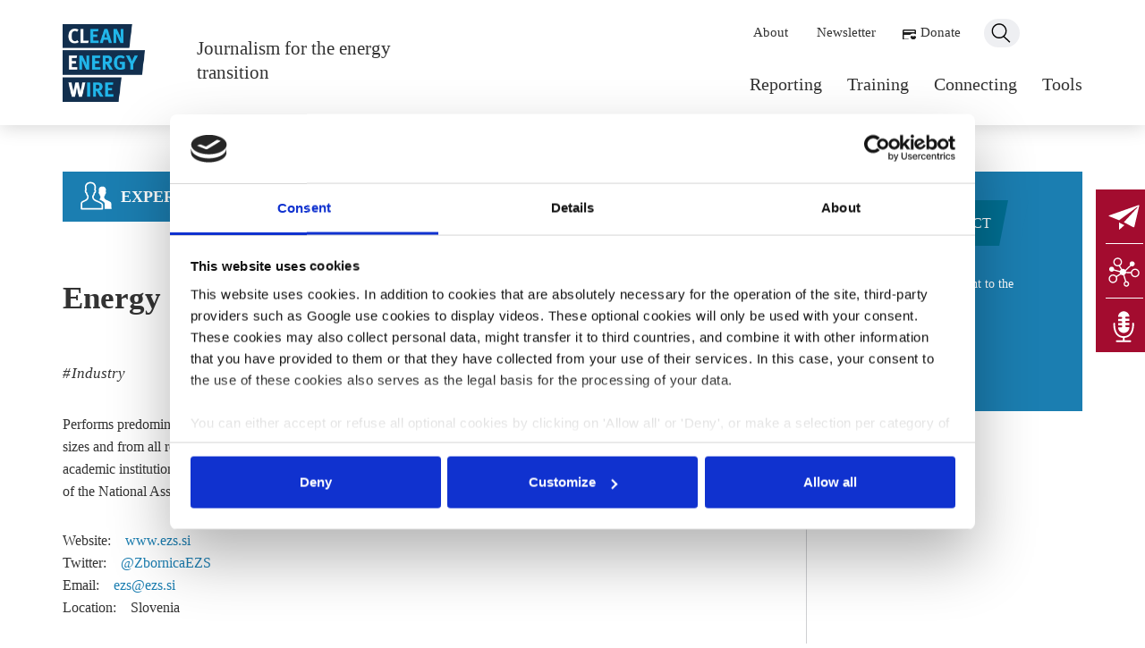

--- FILE ---
content_type: text/html; charset=UTF-8
request_url: https://www.cleanenergywire.org/experts/energy-industry-chamber-slovenia-eics
body_size: 8306
content:


<!-- THEME DEBUG -->
<!-- THEME HOOK: 'html' -->
<!-- FILE NAME SUGGESTIONS:
   ▪️ html--node--8251.html.twig
   ▪️ html--node--%.html.twig
   ▪️ html--node.html.twig
   ✅ html.html.twig
-->
<!-- 💡 BEGIN CUSTOM TEMPLATE OUTPUT from 'themes/custom/clew_barrio/templates/layout/html.html.twig' -->
<!DOCTYPE html>
<html lang="en" dir="ltr" prefix="og: https://ogp.me/ns#">
  <head>
    <meta charset="utf-8" />
<script type="text/javascript" id="Cookiebot" src="https://consent.cookiebot.com/uc.js" data-cbid="e8c93db6-a16b-4519-b914-046db796321e" data-blockingmode="auto" async="async"></script>
<style>#block-clew-barrio-cheeseburgermenu, #block-clew-barrio-cheeseburgermenutrigger {--cheese-aside-bg-color: rgba( 36, 148, 219, 1);--cheese-aside-text-color: rgba( 255, 255, 255, 1);--cheese-main-bg-color: rgba( 255, 255, 255, 1);--cheese-main-text-color: rgba( 0, 0, 0, 1);--cheese-trigger-color: rgba( 7, 35, 176, 1);--cheese-trigger-bg-color: rgba( 67, 222, 249, 1);--cheese-scrollbar-color: rgba( 180, 245, 253, 1);}</style>
<style>@media (min-width: 768px) {#block-clew-barrio-cheeseburgermenutrigger{ display:none; }}</style>
<link rel="canonical" href="https://www.cleanenergywire.org/experts/energy-industry-chamber-slovenia-eics" />
<meta property="og:site_name" content="Clean Energy Wire" />
<meta property="og:title" content="Energy Industry Chamber of Slovenia (EICS)" />
<meta property="og:updated_time" content="2021-06-18T20:31:28+02:00" />
<meta property="article:published_time" content="2021-03-25T15:53:25+01:00" />
<meta property="article:modified_time" content="2021-06-18T20:31:28+02:00" />
<meta name="Generator" content="Drupal 11 (https://www.drupal.org)" />
<meta name="MobileOptimized" content="width" />
<meta name="HandheldFriendly" content="true" />
<meta name="viewport" content="width=device-width, initial-scale=1, shrink-to-fit=no" />
<meta http-equiv="x-ua-compatible" content="ie=edge" />
<link rel="icon" href="/favicon.ico" type="image/vnd.microsoft.icon" />
<link rel="alternate" hreflang="en" href="https://www.cleanenergywire.org/experts/energy-industry-chamber-slovenia-eics" />
<script>window.a2a_config=window.a2a_config||{};a2a_config.callbacks=[];a2a_config.overlays=[];a2a_config.templates={};</script>

    <title>Energy Industry Chamber of Slovenia (EICS) | Clean Energy Wire</title>
    <link rel="stylesheet" media="all" href="/sites/default/files/css/css_DhlO7luz1I7vGnhamYECEClrS9-QbNh29eqNlY7mTC0.css?delta=0&amp;language=en&amp;theme=clew_barrio&amp;include=[base64]" />
<link rel="stylesheet" media="all" href="/sites/default/files/css/css_BE1gQLq5-1CJ5AlE3rWXs5-qOZn2YoV12F6S13Vguyw.css?delta=1&amp;language=en&amp;theme=clew_barrio&amp;include=[base64]" />
<link rel="stylesheet" media="all" href="//cdn.jsdelivr.net/npm/bootstrap@5.2.0/dist/css/bootstrap.min.css" />
<link rel="stylesheet" media="all" href="/sites/default/files/css/css_C4z7pJMEzFrREvWBW9WYiwbqqWI5StXJ23W3KOUeGWA.css?delta=3&amp;language=en&amp;theme=clew_barrio&amp;include=[base64]" />
<link rel="stylesheet" media="print" href="/sites/default/files/css/css_m6gbEzIMHqZE1jmR3_eruRv4OP213f3pgY-54WYLAmc.css?delta=4&amp;language=en&amp;theme=clew_barrio&amp;include=[base64]" />
<link rel="stylesheet" media="all" href="/sites/default/files/css/css_Mj2lx_d-eTf-g44sNbu4clpW8UWYP2Cdpr28TZfxtO4.css?delta=5&amp;language=en&amp;theme=clew_barrio&amp;include=[base64]" />

    
    <link rel="stylesheet" type="text/css" media="screen and (min-width: 0) and (max-width: 575px)" href="/themes/custom/clew_barrio/css/max575.css">
    <link rel="stylesheet" type="text/css" media="screen and (min-width: 0) and (max-width: 767px)" href="/themes/custom/clew_barrio/css/max767.css">
    <link rel="stylesheet" type="text/css" media="screen and (min-width: 0) and (max-width: 991px)" href="/themes/custom/clew_barrio/css/max991.css">
    <link rel="stylesheet" type="text/css" media="screen and (min-width: 0) and (max-width: 1199px)" href="/themes/custom/clew_barrio/css/max1199.css">
    <link rel="stylesheet" type="text/css" media="screen and (min-width: 1200px)" href="/themes/custom/clew_barrio/css/min1200.css">
    
    
  </head>
  <body class="layout-one-sidebar layout-sidebar-second page-node-8251 is-published path-node node--type-expert">
    <a href="#main-content" class="visually-hidden-focusable">
      Skip to main content
    </a>
    
    

<!-- THEME DEBUG -->
<!-- THEME HOOK: 'off_canvas_page_wrapper' -->
<!-- BEGIN OUTPUT from 'core/modules/system/templates/off-canvas-page-wrapper.html.twig' -->
  <div class="dialog-off-canvas-main-canvas" data-off-canvas-main-canvas>
    

<!-- THEME DEBUG -->
<!-- THEME HOOK: 'page' -->
<!-- FILE NAME SUGGESTIONS:
   ▪️ page--node--expert.html.twig
   ▪️ page--node--8251.html.twig
   ▪️ page--node--%.html.twig
   ▪️ page--node.html.twig
   ✅ page.html.twig
-->
<!-- 💡 BEGIN CUSTOM TEMPLATE OUTPUT from 'themes/custom/clew_barrio/templates/layout/page.html.twig' -->

<div id="page-wrapper">
  <div id="page">
    <header id="header" class="header" role="banner" aria-label="Site header">
          
          
      
    <div id="clewHeader" class="container">  
      <div id="clewHeaderLeft">
        <div id="clewLogo"><a href="/"><img src="/themes/custom/clew_barrio/images/logo-clew.png" alt="CLEW Logo" id="logo" /></a></div>
        <div class="clewSlogan"><p><a href="/">Journalism for the energy transition</a></p></div>
      </div>
      
      <div id="clewHeaderLRight">
					
					<div id="clewHeaderRightInner">
						
						<nav class="navbar navbar-expand-lg" id="navbar-main" class="clewMainMenu">
							

<!-- THEME DEBUG -->
<!-- THEME HOOK: 'region' -->
<!-- FILE NAME SUGGESTIONS:
   ✅ region--nowrap.html.twig
   ▪️ region--primary-menu.html.twig
   ▪️ region.html.twig
-->
<!-- BEGIN OUTPUT from 'themes/contrib/bootstrap_barrio/templates/layout/region--nowrap.html.twig' -->
  

<!-- THEME DEBUG -->
<!-- THEME HOOK: 'block' -->
<!-- FILE NAME SUGGESTIONS:
   ▪️ block--clew-barrio-mainnavigation.html.twig
   ▪️ block--system-menu-block--main.html.twig
   ✅ block--system-menu-block.html.twig
   ▪️ block--system.html.twig
   ▪️ block.html.twig
-->
<!-- BEGIN OUTPUT from 'themes/contrib/bootstrap_barrio/templates/block/block--system-menu-block.html.twig' -->
<nav role="navigation" aria-labelledby="block-clew-barrio-mainnavigation-menu" id="block-clew-barrio-mainnavigation" class="block block-menu navigation menu--main">
            
  <h2 class="visually-hidden" id="block-clew-barrio-mainnavigation-menu">Main navigation</h2>
  

        

<!-- THEME DEBUG -->
<!-- THEME HOOK: 'menu__main' -->
<!-- FILE NAME SUGGESTIONS:
   ✅ menu--main.html.twig
   ✅ menu--main.html.twig
   ▪️ menu.html.twig
-->
<!-- BEGIN OUTPUT from 'themes/contrib/bootstrap_barrio/templates/navigation/menu--main.html.twig' -->
<!-- 🥬 Component start: bootstrap_barrio:menu_main -->
              <ul class="clearfix nav navbar-nav" data-component-id="bootstrap_barrio:menu_main">
                    <li class="nav-item menu-item--expanded dropdown">
                          <a href="/reporting" class="nav-link dropdown-toggle nav-link--reporting" data-bs-toggle="dropdown" aria-expanded="false" aria-haspopup="true" data-drupal-link-system-path="node/15402">Reporting</a>
                        <ul class="dropdown-menu">
                    <li class="dropdown-item">
                          <a href="/news" class="nav-link--news" data-drupal-link-system-path="node/15372">News</a>
              </li>
                <li class="dropdown-item">
                          <a href="/factsheets" class="nav-link--factsheets" data-drupal-link-system-path="node/15370">Factsheets</a>
              </li>
                <li class="dropdown-item">
                          <a href="/dossiers" class="nav-link--dossiers" data-drupal-link-system-path="node/15373">Deep dives</a>
              </li>
                <li class="dropdown-item">
                          <a href="/country-guides-and-dispatches" class="nav-link--country-guides-and-dispatches" data-drupal-link-system-path="node/15397">Country guides</a>
              </li>
        </ul>
  
              </li>
                <li class="nav-item menu-item--expanded dropdown">
                          <a href="/training" class="nav-link dropdown-toggle nav-link--training" data-bs-toggle="dropdown" aria-expanded="false" aria-haspopup="true" data-drupal-link-system-path="node/13473">Training</a>
                        <ul class="dropdown-menu">
                    <li class="dropdown-item">
                          <a href="/research-tours" class="nav-link--research-tours" data-drupal-link-system-path="node/15390">Research tours</a>
              </li>
                <li class="dropdown-item">
                          <a href="/masterclasses" class="nav-link--masterclasses" data-drupal-link-system-path="node/15391">Masterclasses</a>
              </li>
                <li class="dropdown-item">
                          <a href="/events-opportunities" class="nav-link--events-opportunities" data-drupal-link-system-path="node/15376">All opportunities</a>
              </li>
        </ul>
  
              </li>
                <li class="nav-item menu-item--expanded dropdown">
                          <a href="/connecting" class="nav-link dropdown-toggle nav-link--connecting" data-bs-toggle="dropdown" aria-expanded="false" aria-haspopup="true" data-drupal-link-system-path="node/3628">Connecting</a>
                        <ul class="dropdown-menu">
                    <li class="dropdown-item">
                          <a href="/about-clew-journalism-network" class="nav-link--about-clew-journalism-network" data-drupal-link-system-path="node/3716">CLEW network</a>
              </li>
                <li class="dropdown-item">
                          <a href="/network" class="nav-link--network" data-drupal-link-system-path="network">Network map</a>
              </li>
                <li class="dropdown-item">
                          <a href="/clew-blog" class="nav-link--clew-blog" data-drupal-link-system-path="node/15389">From the network</a>
              </li>
                <li class="dropdown-item">
                          <a href="/clew-cross-border-grants" class="nav-link--clew-cross-border-grants" data-drupal-link-system-path="node/13469">Journalism grants</a>
              </li>
        </ul>
  
              </li>
                <li class="nav-item menu-item--expanded active dropdown">
                          <a href="/tools" class="nav-link active dropdown-toggle nav-link--tools" data-bs-toggle="dropdown" aria-expanded="false" aria-haspopup="true" data-drupal-link-system-path="node/3599">Tools</a>
                        <ul class="dropdown-menu">
                    <li class="dropdown-item">
                          <a href="/get-support" class="nav-link--get-support" data-drupal-link-system-path="node/15395">Get support</a>
              </li>
                <li class="dropdown-item active">
                          <a href="/experts" class="active nav-link--experts" data-drupal-link-system-path="node/15375">Find an expert</a>
              </li>
                <li class="dropdown-item">
                          <a href="/factsheets/whats-next-europe-timeline-european-climate-and-energy-policy" title="" class="nav-link--factsheets-whats-next-europe-timeline-european-climate-and-energy-policy" data-drupal-link-system-path="node/6981">EU agenda</a>
              </li>
                <li class="dropdown-item">
                          <a href="/clew-calendar-energy-climate-policy-events" class="nav-link--clew-calendar-energy-climate-policy-events" data-drupal-link-system-path="node/745">Germany agenda</a>
              </li>
        </ul>
  
              </li>
        </ul>
  

<!-- 🥬 Component end: bootstrap_barrio:menu_main -->

<!-- END OUTPUT from 'themes/contrib/bootstrap_barrio/templates/navigation/menu--main.html.twig' -->


  </nav>

<!-- END OUTPUT from 'themes/contrib/bootstrap_barrio/templates/block/block--system-menu-block.html.twig' -->



<!-- END OUTPUT from 'themes/contrib/bootstrap_barrio/templates/layout/region--nowrap.html.twig' -->


						</nav>
						
						<div id="clewSecondaryMenu">
						  <nav role="navigation" aria-labelledby="clewmenusecondary">
						  <h2 class="visually-hidden" id="clewmenusecondary">Secondary navigation</h2>
							  <ul>					
						      <li class="first"><a href="/about-clew">About</a></li>
						      <li><a href="/newsletter-subscription">Newsletter</a></li>
						      <li class="donate"><a href="/support-us">Donate</a></li>
						      <li class="last search"><a href="/search">Search</a></li>
						    </ul>
					      </nav>
						</div>
						
					</div>				
          
      </div>
      
      

<!-- THEME DEBUG -->
<!-- THEME HOOK: 'block' -->
<!-- FILE NAME SUGGESTIONS:
   ▪️ block--clew-barrio-cheeseburgermenutrigger.html.twig
   ▪️ block--cheeseburger-menu-trigger.html.twig
   ▪️ block--cheeseburger-menu.html.twig
   ✅ block.html.twig
-->
<!-- BEGIN OUTPUT from 'themes/contrib/bootstrap_barrio/templates/block/block.html.twig' -->
<div id="block-clew-barrio-cheeseburgermenutrigger" class="block block-cheeseburger-menu block-cheeseburger-menu-trigger">
  
    
      <div class="content">
      

<!-- THEME DEBUG -->
<!-- THEME HOOK: 'cheeseburger_menu_trigger' -->
<!-- BEGIN OUTPUT from 'modules/contrib/cheeseburger_menu/templates/cheeseburger-menu-trigger.html.twig' -->
<div class="block-cheeseburgermenu__trigger-element" data-cheeseburger-id="block-clew-barrio-cheeseburgermenu">
    <span></span>
    <span></span>
    <span></span>
</div>

<!-- END OUTPUT from 'modules/contrib/cheeseburger_menu/templates/cheeseburger-menu-trigger.html.twig' -->


    </div>
  </div>

<!-- END OUTPUT from 'themes/contrib/bootstrap_barrio/templates/block/block.html.twig' -->


    
    </div>

        
            
    </header>
            <div id="main-wrapper" class="layout-main-wrapper clearfix">
        <div id="main" class="container">
    
    <div class="row row-offcanvas row-offcanvas-left clearfix">
        <main class="main-content col" id="content" role="main">
          <section class="section">
            <a href="#main-content" id="main-content" tabindex="-1"></a>
            

<!-- THEME DEBUG -->
<!-- THEME HOOK: 'region' -->
<!-- FILE NAME SUGGESTIONS:
   ✅ region--nowrap.html.twig
   ▪️ region--content.html.twig
   ▪️ region.html.twig
-->
<!-- BEGIN OUTPUT from 'themes/contrib/bootstrap_barrio/templates/layout/region--nowrap.html.twig' -->
  <div data-drupal-messages-fallback class="hidden"></div>

<!-- THEME DEBUG -->
<!-- THEME HOOK: 'block' -->
<!-- FILE NAME SUGGESTIONS:
   ▪️ block--clew-barrio-mainpagecontent.html.twig
   ▪️ block--system-main-block.html.twig
   ▪️ block--system.html.twig
   ✅ block.html.twig
-->
<!-- BEGIN OUTPUT from 'themes/contrib/bootstrap_barrio/templates/block/block.html.twig' -->
<div id="block-clew-barrio-mainpagecontent" class="block block-system block-system-main-block">
  
    
      <div class="content">
      

<!-- THEME DEBUG -->
<!-- THEME HOOK: 'node' -->
<!-- FILE NAME SUGGESTIONS:
   ▪️ node--8251--full.html.twig
   ▪️ node--8251.html.twig
   ▪️ node--expert--full.html.twig
   ✅ node--expert.html.twig
   ▪️ node--full.html.twig
   ▪️ node.html.twig
-->
<!-- 💡 BEGIN CUSTOM TEMPLATE OUTPUT from 'themes/custom/clew_barrio/templates/nodes/node--expert.html.twig' -->
<article data-history-node-id="8251" class="node node--type-expert clearfix">
  	
			<div class="iconText node-type-expert">
		<a href="/experts">Expert</a>
	</div>
	
  <h1 class="title">
		 

<!-- THEME DEBUG -->
<!-- THEME HOOK: 'field' -->
<!-- FILE NAME SUGGESTIONS:
   ▪️ field--node--title--expert.html.twig
   ✅ field--node--title.html.twig
   ▪️ field--node--expert.html.twig
   ▪️ field--title.html.twig
   ▪️ field--string.html.twig
   ▪️ field.html.twig
-->
<!-- BEGIN OUTPUT from 'themes/contrib/bootstrap_barrio/templates/field/field--node--title.html.twig' -->
<span class="field field--name-title field--type-string field--label-hidden">Energy Industry Chamber of Slovenia (EICS)</span>

<!-- END OUTPUT from 'themes/contrib/bootstrap_barrio/templates/field/field--node--title.html.twig' -->


  </h1>

  <div>

	  <div id="expertNode">
	  			  <div id="expertDescription">
				
		  </div>	
		  	  			  <div id="expertOrganisation">
				
		  </div>	
		  	  			  <div id="expertFunction">
				
		  </div>	
		  		 
	  				  	<div class="clewTags" role="list">
							  	<a 
					href="/topic/industry"
					role="listitem"
					aria-label="Tag: Industry"
					class="clewTag"
				  >
					Industry
			  	</a>
						  	</div>
						
	  			  <div id="expertText">
				

<!-- THEME DEBUG -->
<!-- THEME HOOK: 'field' -->
<!-- FILE NAME SUGGESTIONS:
   ▪️ field--node--field-expert-text--expert.html.twig
   ▪️ field--node--field-expert-text.html.twig
   ▪️ field--node--expert.html.twig
   ▪️ field--field-expert-text.html.twig
   ✅ field--text-long.html.twig
   ▪️ field.html.twig
-->
<!-- BEGIN OUTPUT from 'themes/contrib/bootstrap_barrio/templates/field/field--text-long.html.twig' -->

            <div class="clearfix text-formatted field field--name-field-expert-text field--type-text-long field--label-hidden field__item"><p>Performs predominantly profitable energy activities on the market. Its members are energy companies of all sizes and from all regions, among them energy producers and distributors, gas and electricity market operators, academic institutions and also small and medium-sized enterprises (SMEs). Participates in committee meetings of the National Assembly and the National Council.</p>
</div>
      
<!-- END OUTPUT from 'themes/contrib/bootstrap_barrio/templates/field/field--text-long.html.twig' -->


		  </div>	
		  		 
		  <div id="expertContact">
			  
	  		  	
	  		  	
	  	
	  				  <div id="expertWeb">
			  	<span>Website:</span>
					

<!-- THEME DEBUG -->
<!-- THEME HOOK: 'field' -->
<!-- FILE NAME SUGGESTIONS:
   ▪️ field--node--field-expert-website--expert.html.twig
   ▪️ field--node--field-expert-website.html.twig
   ▪️ field--node--expert.html.twig
   ▪️ field--field-expert-website.html.twig
   ▪️ field--link.html.twig
   ✅ field.html.twig
-->
<!-- BEGIN OUTPUT from 'themes/contrib/bootstrap_barrio/templates/field/field.html.twig' -->

            <div class="field field--name-field-expert-website field--type-link field--label-hidden field__item"><a href="https://ezs.si/en/home/">www.ezs.si</a></div>
      
<!-- END OUTPUT from 'themes/contrib/bootstrap_barrio/templates/field/field.html.twig' -->


			  </div>	
			  			  
			  
	  				  <div id="expertTwitter">
			  	<span>Twitter:</span>
					<a href="https://www.twitter.com/@ZbornicaEZS">@ZbornicaEZS</a>
			  </div>
			  	  				  <div id="expertEmail">
			  	<span>Email:</span>
					<a href="mailto:ezs@ezs.si">ezs@ezs.si</a>
			  </div>					
			  	  	
	  				  
			  
			
					  
						  <div id="expertLocation">
			    <span>Location:</span>
			    			      			      			          Slovenia
			      			    			  </div>
			
		  </div>
		</div>
  </div>

</article>

<!-- END CUSTOM TEMPLATE OUTPUT from 'themes/custom/clew_barrio/templates/nodes/node--expert.html.twig' -->


    </div>
  </div>

<!-- END OUTPUT from 'themes/contrib/bootstrap_barrio/templates/block/block.html.twig' -->



<!-- THEME DEBUG -->
<!-- THEME HOOK: 'block' -->
<!-- FILE NAME SUGGESTIONS:
   ▪️ block--clew-barrio-addtoanysharebuttons.html.twig
   ▪️ block--addtoany-block.html.twig
   ▪️ block--addtoany.html.twig
   ✅ block.html.twig
-->
<!-- BEGIN OUTPUT from 'themes/contrib/bootstrap_barrio/templates/block/block.html.twig' -->
<div id="block-clew-barrio-addtoanysharebuttons" class="container block block-addtoany block-addtoany-block">
  
      <h2>Share:</h2>
    
      <div class="content">
      

<!-- THEME DEBUG -->
<!-- THEME HOOK: 'addtoany_standard' -->
<!-- BEGIN OUTPUT from 'modules/contrib/addtoany/templates/addtoany-standard.html.twig' -->
<span class="a2a_kit a2a_kit_size_32 addtoany_list" data-a2a-url="https://www.cleanenergywire.org/experts/energy-industry-chamber-slovenia-eics" data-a2a-title="Energy Industry Chamber of Slovenia (EICS)"><a class="a2a_button_twitter"></a><a class="a2a_button_linkedin"></a><a class="a2a_button_bluesky"></a><a class="a2a_button_email"></a></span>

<!-- END OUTPUT from 'modules/contrib/addtoany/templates/addtoany-standard.html.twig' -->


    </div>
  </div>

<!-- END OUTPUT from 'themes/contrib/bootstrap_barrio/templates/block/block.html.twig' -->



<!-- THEME DEBUG -->
<!-- THEME HOOK: 'block' -->
<!-- FILE NAME SUGGESTIONS:
   ▪️ block--clew-barrio-popupblock.html.twig
   ▪️ block--block-content--d1d3ee43-20c5-475b-8847-cf8ba38081d7.html.twig
   ▪️ block--block-content--id-view--clew-barrio-popupblock--full.html.twig
   ▪️ block--block-content--id--clew-barrio-popupblock.html.twig
   ▪️ block--block-content--view-type--basic--full.html.twig
   ▪️ block--block-content--type--basic.html.twig
   ▪️ block--block-basic.html.twig
   ▪️ block--block-content--view--full.html.twig
   ▪️ block--block-content.html.twig
   ✅ block.html.twig
-->
<!-- BEGIN OUTPUT from 'themes/contrib/bootstrap_barrio/templates/block/block.html.twig' -->
<div id="block-clew-barrio-popupblock" class="block-content-basic block block-block-content block-block-contentd1d3ee43-20c5-475b-8847-cf8ba38081d7">
  
    
      <div class="content">
      

<!-- THEME DEBUG -->
<!-- THEME HOOK: 'field' -->
<!-- FILE NAME SUGGESTIONS:
   ▪️ field--block-content--body--basic.html.twig
   ▪️ field--block-content--body.html.twig
   ▪️ field--block-content--basic.html.twig
   ▪️ field--body.html.twig
   ✅ field--text-with-summary.html.twig
   ▪️ field.html.twig
-->
<!-- BEGIN OUTPUT from 'themes/contrib/bootstrap_barrio/templates/field/field--text-with-summary.html.twig' -->

            <div class="clearfix text-formatted field field--name-body field--type-text-with-summary field--label-hidden field__item"><div id="clewPopUp"><h3>Ask CLEW</h3><div id="clewPopUpImageWrapper"><div id="clewPopUpImage"></div><div id="clewPopUpText"><p>Researching a story? Drop CLEW a line or give us a call for background material and contacts.</p><p><a href="/get-support">Get support</a></p><p><a href="tel:+493062858497">+49 30 62858 497</a></p></div></div></div></div>
      
<!-- END OUTPUT from 'themes/contrib/bootstrap_barrio/templates/field/field--text-with-summary.html.twig' -->


    </div>
  </div>

<!-- END OUTPUT from 'themes/contrib/bootstrap_barrio/templates/block/block.html.twig' -->



<!-- END OUTPUT from 'themes/contrib/bootstrap_barrio/templates/layout/region--nowrap.html.twig' -->


          </section>
          

<!-- THEME DEBUG -->
<!-- THEME HOOK: 'block' -->
<!-- FILE NAME SUGGESTIONS:
   ▪️ block--clew-barrio-cheeseburgermenu.html.twig
   ▪️ block--cheeseburger-menu.html.twig
   ▪️ block--cheeseburger-menu.html.twig
   ✅ block.html.twig
-->
<!-- BEGIN OUTPUT from 'themes/contrib/bootstrap_barrio/templates/block/block.html.twig' -->
<div style="display: none;" class="block-cheeseburgermenu-container block-cheeseburgermenu-container--with-navigation block block-cheeseburger-menu" id="block-clew-barrio-cheeseburgermenu">
  
    
      <div class="content">
      

<!-- THEME DEBUG -->
<!-- THEME HOOK: 'cheeseburger_menu' -->
<!-- 💡 BEGIN CUSTOM TEMPLATE OUTPUT from 'themes/custom/clew_barrio/templates/cheeseburger-menu.html.twig' -->
	<div class="cheeseburger-menu__side-menu">
		<div class="cheeseburger-menu__side-trigger" data-cheeseburger-close="true"><?xml version="1.0" encoding="utf-8"?>
<!-- Generator: Adobe Illustrator 19.1.0, SVG Export Plug-In . SVG Version: 6.00 Build 0)  -->
<svg version="1.1" xmlns="http://www.w3.org/2000/svg" xmlns:xlink="http://www.w3.org/1999/xlink" x="0px" y="0px" width="24px"
	 height="24px" viewBox="0 0 24 24" enable-background="new 0 0 24 24" xml:space="preserve">
<g id="Bounding_Boxes">
	<path fill="none" d="M0,0h24v24H0V0z"/>
</g>
<g id="Rounded">
	<path d="M18.3,5.71L18.3,5.71c-0.39-0.39-1.02-0.39-1.41,0L12,10.59L7.11,5.7c-0.39-0.39-1.02-0.39-1.41,0l0,0
		c-0.39,0.39-0.39,1.02,0,1.41L10.59,12L5.7,16.89c-0.39,0.39-0.39,1.02,0,1.41h0c0.39,0.39,1.02,0.39,1.41,0L12,13.41l4.89,4.89
		c0.39,0.39,1.02,0.39,1.41,0l0,0c0.39-0.39,0.39-1.02,0-1.41L13.41,12l4.89-4.89C18.68,6.73,18.68,6.09,18.3,5.71z"/>
</g>
</svg>
</div>

		      						</div>
	

<div class="cheeseburger-menu__main-navigation-area">
				<div  data-cheeseburger-id="menu-main" >
						<ul
				class="cheeseburger-menu__mainmenu">
															<li  class="menu-link cheeseburger-menu__item main__item cheeseburger-parent">
					<a class="cheeseburger-menu__item-label" href="/reporting">
				<span>Reporting</span>
			</a>
		
					<span class="cheeseburger-menu__submenu-trigger" data-cheeseburger-parent-trigger><div class="cheeseburger-menu__submenu-trigger-icon dropdown"></div></span>
			<ul class="cheeseburger-menu__submenu">
											<li  class="menu-link cheeseburger-menu__item main__item">
					<a class="cheeseburger-menu__item-label" href="/news">
				<span>News</span>
			</a>
		
			</li>

											<li  class="menu-link cheeseburger-menu__item main__item">
					<a class="cheeseburger-menu__item-label" href="/factsheets">
				<span>Factsheets</span>
			</a>
		
			</li>

											<li  class="menu-link cheeseburger-menu__item main__item">
					<a class="cheeseburger-menu__item-label" href="/dossiers">
				<span>Deep dives</span>
			</a>
		
			</li>

											<li  class="menu-link cheeseburger-menu__item main__item">
					<a class="cheeseburger-menu__item-label" href="/country-guides-and-dispatches">
				<span>Country guides</span>
			</a>
		
			</li>

							</ul>
			</li>

											<li  class="menu-link cheeseburger-menu__item main__item cheeseburger-parent">
					<a class="cheeseburger-menu__item-label" href="/training">
				<span>Training</span>
			</a>
		
					<span class="cheeseburger-menu__submenu-trigger" data-cheeseburger-parent-trigger><div class="cheeseburger-menu__submenu-trigger-icon dropdown"></div></span>
			<ul class="cheeseburger-menu__submenu">
											<li  class="menu-link cheeseburger-menu__item main__item">
					<a class="cheeseburger-menu__item-label" href="/research-tours">
				<span>Research tours</span>
			</a>
		
			</li>

											<li  class="menu-link cheeseburger-menu__item main__item">
					<a class="cheeseburger-menu__item-label" href="/masterclasses">
				<span>Masterclasses</span>
			</a>
		
			</li>

											<li  class="menu-link cheeseburger-menu__item main__item">
					<a class="cheeseburger-menu__item-label" href="/events-opportunities">
				<span>All opportunities</span>
			</a>
		
			</li>

							</ul>
			</li>

											<li  class="menu-link cheeseburger-menu__item main__item cheeseburger-parent">
					<a class="cheeseburger-menu__item-label" href="/connecting">
				<span>Connecting</span>
			</a>
		
					<span class="cheeseburger-menu__submenu-trigger" data-cheeseburger-parent-trigger><div class="cheeseburger-menu__submenu-trigger-icon dropdown"></div></span>
			<ul class="cheeseburger-menu__submenu">
											<li  class="menu-link cheeseburger-menu__item main__item">
					<a class="cheeseburger-menu__item-label" href="/about-clew-journalism-network">
				<span>CLEW network</span>
			</a>
		
			</li>

											<li  class="menu-link cheeseburger-menu__item main__item">
					<a class="cheeseburger-menu__item-label" href="/network">
				<span>Network map</span>
			</a>
		
			</li>

											<li  class="menu-link cheeseburger-menu__item main__item">
					<a class="cheeseburger-menu__item-label" href="/clew-blog">
				<span>From the network</span>
			</a>
		
			</li>

											<li  class="menu-link cheeseburger-menu__item main__item">
					<a class="cheeseburger-menu__item-label" href="/clew-cross-border-grants">
				<span>Journalism grants</span>
			</a>
		
			</li>

							</ul>
			</li>

											<li  class="menu-link cheeseburger-menu__item main__item cheeseburger-parent in-active-trail">
					<a class="cheeseburger-menu__item-label" href="/tools">
				<span>Tools</span>
			</a>
		
					<span class="cheeseburger-menu__submenu-trigger" data-cheeseburger-parent-trigger><div class="cheeseburger-menu__submenu-trigger-icon dropdown"></div></span>
			<ul class="cheeseburger-menu__submenu">
											<li  class="menu-link cheeseburger-menu__item main__item">
					<a class="cheeseburger-menu__item-label" href="/get-support">
				<span>Get support</span>
			</a>
		
			</li>

											<li  class="menu-link cheeseburger-menu__item main__item in-active-trail">
					<a class="cheeseburger-menu__item-label" href="/experts">
				<span>Find an expert</span>
			</a>
		
			</li>

											<li  class="menu-link cheeseburger-menu__item main__item">
					<a class="cheeseburger-menu__item-label" title="" href="/factsheets/whats-next-europe-timeline-european-climate-and-energy-policy">
				<span>EU agenda</span>
			</a>
		
			</li>

											<li  class="menu-link cheeseburger-menu__item main__item">
					<a class="cheeseburger-menu__item-label" href="/clew-calendar-energy-climate-policy-events">
				<span>Germany agenda</span>
			</a>
		
			</li>

							</ul>
			</li>

							</ul>
		</div>
	</div>

<div id="clewSecondaryMenuMobile">
	<nav role="navigation" aria-labelledby="clewmenusecondary">
	<h2 class="visually-hidden" id="clewmenusecondary">Secondary navigation</h2>
		<ul>					
		<li class="first"><a href="/about-clew">About</a></li>
		<li><a href="/newsletter-subscription">Newsletter</a></li>
		<li class="donate"><a href="/support-us">Donate</a></li>
	  </ul>
  </nav>
</div>


<!-- END CUSTOM TEMPLATE OUTPUT from 'themes/custom/clew_barrio/templates/cheeseburger-menu.html.twig' -->


    </div>
  </div>

<!-- END OUTPUT from 'themes/contrib/bootstrap_barrio/templates/block/block.html.twig' -->


        </main>
                    <div class="sidebar_second sidebar col-md-3 order-last" id="sidebar_second">
          <aside class="section" role="complementary">
            

<!-- THEME DEBUG -->
<!-- THEME HOOK: 'region' -->
<!-- FILE NAME SUGGESTIONS:
   ✅ region--nowrap.html.twig
   ▪️ region--sidebar-second.html.twig
   ▪️ region.html.twig
-->
<!-- BEGIN OUTPUT from 'themes/contrib/bootstrap_barrio/templates/layout/region--nowrap.html.twig' -->
  

<!-- THEME DEBUG -->
<!-- THEME HOOK: 'block' -->
<!-- FILE NAME SUGGESTIONS:
   ▪️ block--clew-barrio-pressdetailsonexpertnodes.html.twig
   ▪️ block--block-content--25a88892-8417-4c7f-8418-71c0a04c7029.html.twig
   ▪️ block--block-content--id-view--clew-barrio-pressdetailsonexpertnodes--full.html.twig
   ✅ block--block-content--id--clew-barrio-pressdetailsonexpertnodes.html.twig
   ▪️ block--block-content--view-type--basic--full.html.twig
   ▪️ block--block-content--type--basic.html.twig
   ▪️ block--block-basic.html.twig
   ▪️ block--block-content--view--full.html.twig
   ▪️ block--block-content.html.twig
   ▪️ block.html.twig
-->
<!-- 💡 BEGIN CUSTOM TEMPLATE OUTPUT from 'themes/custom/clew_barrio/templates/block--block-content--id--clew-barrio-pressdetailsonexpertnodes.html.twig' -->
<div id="block-clew-barrio-pressdetailsonexpertnodes" class="block-content-basic block block-block-content block-block-content25a88892-8417-4c7f-8418-71c0a04c7029">
  
    
    <div class="sidebar-expert-contact-wrapper">
		  	  <div id="block-clew-barrio-pressdetailsonexpertnodesInner">
		<h2>Press contact</h2>
		

<!-- THEME DEBUG -->
<!-- THEME HOOK: 'field' -->
<!-- FILE NAME SUGGESTIONS:
   ▪️ field--node--field-expert-press-contact--expert.html.twig
   ▪️ field--node--field-expert-press-contact.html.twig
   ▪️ field--node--expert.html.twig
   ▪️ field--field-expert-press-contact.html.twig
   ✅ field--text-long.html.twig
   ▪️ field.html.twig
-->
<!-- BEGIN OUTPUT from 'themes/contrib/bootstrap_barrio/templates/field/field--text-long.html.twig' -->

            <div class="clearfix text-formatted field field--name-field-expert-press-contact field--type-text-long field--label-hidden field__item"><p>Ana Vučina Vršnak, assistant to the executive director<br><a href="mailto:ana.vucina@ezs.si">ana.vucina@ezs.si</a><br>+386 15898269 &nbsp;&nbsp; &nbsp;<br>+386 40241963</p>
</div>
      
<!-- END OUTPUT from 'themes/contrib/bootstrap_barrio/templates/field/field--text-long.html.twig' -->


	  </div>
	  </div>
</div>

<!-- END CUSTOM TEMPLATE OUTPUT from 'themes/custom/clew_barrio/templates/block--block-content--id--clew-barrio-pressdetailsonexpertnodes.html.twig' -->



<!-- END OUTPUT from 'themes/contrib/bootstrap_barrio/templates/layout/region--nowrap.html.twig' -->


          </aside>
        </div>
          </div>
    <div class="clewSlogan"><p>Journalism for the energy transition</p></div>
    <div id="toTop">
			<a href="#" class="back-to-top">Up</a>
		</div>
  </div>

    </div>
        <footer class="site-footer">
        <div class="container">
    
      <div class="site-footer__top clearfix">
        
        <div id="clewFooterContact">
          <p>Clean Energy Wire CLEW<br/>Dresdener Str. 15<br/>10999 Berlin<br/><span><a href="tel:+493062858497">T: +49 30 62858 497</a></span><a href="mailto:info@cleanenergywire.org">info@cleanenergywire.org</a></p>
          <div id="clewFooterContactSocial">
	          <a href="https://x.com/cleanenergywire?lang=en" target="_blank" class="socialX">X (Twitter)</a>&nbsp;<a href="https://www.linkedin.com/company/cleanenergywire" target="_blank" class="socialLI">LinkedIn</a>&nbsp;
	          <a href="https://bsky.app/profile/cleanenergywire.bsky.social" target="_blank" class="socialBS">Bluesky</a>
          </div>
        </div>
        
        <div id="clewFooterMenu">
			    
			   

<!-- THEME DEBUG -->
<!-- THEME HOOK: 'menu__main' -->
<!-- FILE NAME SUGGESTIONS:
   ✅ menu--main.html.twig
   ✅ menu--main.html.twig
   ▪️ menu.html.twig
-->
<!-- BEGIN OUTPUT from 'themes/contrib/bootstrap_barrio/templates/navigation/menu--main.html.twig' -->
<!-- 🥬 Component start: bootstrap_barrio:menu_main -->
              <ul class="clearfix nav navbar-nav" data-component-id="bootstrap_barrio:menu_main">
                    <li class="nav-item menu-item--expanded dropdown">
                          <a href="/reporting" class="nav-link dropdown-toggle nav-link--reporting" data-bs-toggle="dropdown" aria-expanded="false" aria-haspopup="true" data-drupal-link-system-path="node/15402">Reporting</a>
                        <ul class="dropdown-menu">
                    <li class="dropdown-item">
                          <a href="/news" class="nav-link--news" data-drupal-link-system-path="node/15372">News</a>
              </li>
                <li class="dropdown-item">
                          <a href="/factsheets" class="nav-link--factsheets" data-drupal-link-system-path="node/15370">Factsheets</a>
              </li>
                <li class="dropdown-item">
                          <a href="/dossiers" class="nav-link--dossiers" data-drupal-link-system-path="node/15373">Deep dives</a>
              </li>
                <li class="dropdown-item">
                          <a href="/country-guides-and-dispatches" class="nav-link--country-guides-and-dispatches" data-drupal-link-system-path="node/15397">Country guides</a>
              </li>
        </ul>
  
              </li>
                <li class="nav-item menu-item--expanded dropdown">
                          <a href="/training" class="nav-link dropdown-toggle nav-link--training" data-bs-toggle="dropdown" aria-expanded="false" aria-haspopup="true" data-drupal-link-system-path="node/13473">Training</a>
                        <ul class="dropdown-menu">
                    <li class="dropdown-item">
                          <a href="/research-tours" class="nav-link--research-tours" data-drupal-link-system-path="node/15390">Research tours</a>
              </li>
                <li class="dropdown-item">
                          <a href="/masterclasses" class="nav-link--masterclasses" data-drupal-link-system-path="node/15391">Masterclasses</a>
              </li>
                <li class="dropdown-item">
                          <a href="/events-opportunities" class="nav-link--events-opportunities" data-drupal-link-system-path="node/15376">All opportunities</a>
              </li>
        </ul>
  
              </li>
                <li class="nav-item menu-item--expanded dropdown">
                          <a href="/connecting" class="nav-link dropdown-toggle nav-link--connecting" data-bs-toggle="dropdown" aria-expanded="false" aria-haspopup="true" data-drupal-link-system-path="node/3628">Connecting</a>
                        <ul class="dropdown-menu">
                    <li class="dropdown-item">
                          <a href="/about-clew-journalism-network" class="nav-link--about-clew-journalism-network" data-drupal-link-system-path="node/3716">CLEW network</a>
              </li>
                <li class="dropdown-item">
                          <a href="/network" class="nav-link--network" data-drupal-link-system-path="network">Network map</a>
              </li>
                <li class="dropdown-item">
                          <a href="/clew-blog" class="nav-link--clew-blog" data-drupal-link-system-path="node/15389">From the network</a>
              </li>
                <li class="dropdown-item">
                          <a href="/clew-cross-border-grants" class="nav-link--clew-cross-border-grants" data-drupal-link-system-path="node/13469">Journalism grants</a>
              </li>
        </ul>
  
              </li>
                <li class="nav-item menu-item--expanded active dropdown">
                          <a href="/tools" class="nav-link active dropdown-toggle nav-link--tools" data-bs-toggle="dropdown" aria-expanded="false" aria-haspopup="true" data-drupal-link-system-path="node/3599">Tools</a>
                        <ul class="dropdown-menu">
                    <li class="dropdown-item">
                          <a href="/get-support" class="nav-link--get-support" data-drupal-link-system-path="node/15395">Get support</a>
              </li>
                <li class="dropdown-item active">
                          <a href="/experts" class="active nav-link--experts" data-drupal-link-system-path="node/15375">Find an expert</a>
              </li>
                <li class="dropdown-item">
                          <a href="/factsheets/whats-next-europe-timeline-european-climate-and-energy-policy" title="" class="nav-link--factsheets-whats-next-europe-timeline-european-climate-and-energy-policy" data-drupal-link-system-path="node/6981">EU agenda</a>
              </li>
                <li class="dropdown-item">
                          <a href="/clew-calendar-energy-climate-policy-events" class="nav-link--clew-calendar-energy-climate-policy-events" data-drupal-link-system-path="node/745">Germany agenda</a>
              </li>
        </ul>
  
              </li>
        </ul>
  

<!-- 🥬 Component end: bootstrap_barrio:menu_main -->

<!-- END OUTPUT from 'themes/contrib/bootstrap_barrio/templates/navigation/menu--main.html.twig' -->


			    						                  
          <div id="clewFooterLinks">
						<a href="/newsletter-subscription" class="newsletterLink primaryButton">Newsletter</a>
						<a href="/about-clew">About CLEW</a>
          </div>
          
        </div>
         
      </div>
      <div id="clewFooterCopyright">
				 	<ul>
            <li><a href="/imprint">Imprint</a></li>
            <li><a href="/privacy-policy">Privacy Policy</a></li>
					</ul>
        	<div><span>© 2026 Clean Energy Wire. All rights reserved.</span></div>
				</div>
    
  </div>
  
  
  
  <div id="clewFlyoutMenu">
	  <ul>
		  <li><a class="iconNewsletter" href="/newsletter-subscription">Get our Newsletter</a></li>
		  <li><a class="iconNetwork" href="/connecting">Join our Network</a></li>
		  <li><a class="iconExperts" href="/experts">Find an interviewee</a></li>
	  </ul>
  </div>
    </footer>
  </div>
</div>

<!-- END CUSTOM TEMPLATE OUTPUT from 'themes/custom/clew_barrio/templates/layout/page.html.twig' -->


  </div>

<!-- END OUTPUT from 'core/modules/system/templates/off-canvas-page-wrapper.html.twig' -->


    
    <script type="application/json" data-drupal-selector="drupal-settings-json">{"path":{"baseUrl":"\/","pathPrefix":"","currentPath":"node\/8251","currentPathIsAdmin":false,"isFront":false,"currentLanguage":"en"},"pluralDelimiter":"\u0003","suppressDeprecationErrors":true,"simple_popup_blocks":{"settings":[{"uid":"popup_ask_clew","type":0,"css_selector":"1","identifier":"block-clew-barrio-popupblock","layout":"3","visit_counts":"1,3","overlay":false,"trigger_method":0,"trigger_selector":"#custom-css-id","delay":"1","enable_escape":"1","trigger_width":null,"minimize":false,"close":"1","use_time_frequency":false,"time_frequency":"3600","show_minimized_button":false,"width":"450","cookie_expiry":"100","status":"1"}]},"ckeditorAccordion":{"accordionStyle":{"collapseAll":null,"keepRowsOpen":null,"animateAccordionOpenAndClose":1,"openTabsWithHash":1,"allowHtmlInTitles":0}},"collapsiblock":{"active_pages":false,"slide_speed":200,"cookie_lifetime":null,"switcher_enabled":false,"switcher_class":""},"cookiebot":{"message_placeholder_cookieconsent_optout_marketing_show":false,"message_placeholder_cookieconsent_optout_marketing":"\n\n\u003C!-- THEME DEBUG --\u003E\n\u003C!-- THEME HOOK: \u0027cookiebot_blocked_element_placeholder\u0027 --\u003E\n\u003C!-- BEGIN OUTPUT from \u0027modules\/contrib\/cookiebot\/templates\/cookiebot-blocked-element-placeholder.html.twig\u0027 --\u003E\n\u003Cdiv class=\u0022cookiebot cookieconsent-optout-marketing\u0022\u003E\n\t\u003Cdiv class=\u0022cookieconsent-optout-marketing__inner\u0022\u003E\n\t\tPlease \u003Ca href=\u0022!cookiebot_renew\u0022 class=\u0022cookieconsent-optout-marketing__cookiebot-renew\u0022\u003Eaccept marketing-cookies\u003C\/a\u003E to view this embedded content from \u003Ca href=\u0022!cookiebot_from_src_url\u0022 target=\u0022_blank\u0022 class=\u0022cookieconsent-optout-marketing__from-src-url\u0022\u003E!cookiebot_from_src_url\u003C\/a\u003E\n\t\u003C\/div\u003E\n\u003C\/div\u003E\n\n\u003C!-- END OUTPUT from \u0027modules\/contrib\/cookiebot\/templates\/cookiebot-blocked-element-placeholder.html.twig\u0027 --\u003E\n\n"},"user":{"uid":0,"permissionsHash":"003cd8e3a518aa6d106d103a7ef0cd9576c5ba428f9e913607b78614a13eab26"}}</script>
<script src="/core/assets/vendor/jquery/jquery.min.js?v=4.0.0-rc.1"></script>
<script src="/sites/default/files/js/js_aF08Nv5IfVLFgo2aBNqsJcwocTEV6JD6QwjG71oOTyw.js?scope=footer&amp;delta=1&amp;language=en&amp;theme=clew_barrio&amp;include=[base64]"></script>
<script src="https://static.addtoany.com/menu/page.js" defer></script>
<script src="/sites/default/files/js/js_lLGqPVtCMdjYvW-hg_CyE5yumNZkVije-eSGUXpHe0Y.js?scope=footer&amp;delta=3&amp;language=en&amp;theme=clew_barrio&amp;include=[base64]"></script>
<script src="/modules/contrib/ckeditor_accordion/js/accordion.frontend.min.js?t99q1j"></script>
<script src="//cdn.jsdelivr.net/npm/bootstrap@5.2.0/dist/js/bootstrap.bundle.min.js"></script>
<script src="/sites/default/files/js/js_3LbZDd41vJNG5ca72LRexZ2jjbEwapm6KZwcfFkm-UM.js?scope=footer&amp;delta=6&amp;language=en&amp;theme=clew_barrio&amp;include=[base64]"></script>
<script src="https://cdn.jsdelivr.net/npm/js-cookie@3.0.5/dist/js.cookie.min.js"></script>
<script src="/modules/contrib/collapsiblock/theme/dist/collapsiblock.js?t99q1j" type="module"></script>
<script src="/sites/default/files/js/js_Z46kA61Y6xXMD6rUkLmWfosNjIw7v8nQWvFCxGCfYYA.js?scope=footer&amp;delta=9&amp;language=en&amp;theme=clew_barrio&amp;include=[base64]"></script>

  </body>
</html>

<!-- END CUSTOM TEMPLATE OUTPUT from 'themes/custom/clew_barrio/templates/layout/html.html.twig' -->



--- FILE ---
content_type: text/css
request_url: https://www.cleanenergywire.org/sites/default/files/css/css_C4z7pJMEzFrREvWBW9WYiwbqqWI5StXJ23W3KOUeGWA.css?delta=3&language=en&theme=clew_barrio&include=eJxtUNFywyAM-yESPokzxktZwOawc13-fqTd2mubN1nySbIhJRPg3cMfmL-6sDlQJQuZvwlNukfVmX6MOlMomVc9W6jE2xnfpG3NRRFT69BChN6z-KVIhDKp7cNx-dQrqcJCGq6XbOTwQqQUt75QD0eU_2DmkeZwpZRHdABE6SkL-we6H0ecHBa6_gc9kzHxi_JWEaUUaJpjEVz98BytRNZMUcw_kDuEMdYmTGw6v182TUfZUCGz01xboXB7Ubj5qj_hnO5qVH0EpV_qpayD
body_size: 13216
content:
/* @license GPL-2.0-or-later https://www.drupal.org/licensing/faq */

.row > *{padding-right:0;padding-left:0;}.container,.container-fluid,.container-lg,.container-md,.container-sm,.container-xl,.container-xxl{--bs-gutter-x:0;--bs-gutter-y:0;width:100%;padding-right:0;padding-left:0;margin-right:auto;margin-left:auto;}:root{--white:#fff;--lightgrey:#525151;--darkgrey:#333333;--darkblue:#122F4E;--link:#1B7EB1;--lightbluebkgr:#1E7EB0;--mediumbluebkgr:#007FA8;--darkbluebkgr:#122F4E;--lightgreenbkgr:#009870;--darkgreenbkgr:#006b4f;--lightredbkgr:#A30C2F;--darkredbkgr:#67011C;--purplebkgr:#422D6D;--lightgreybkgr:#EEEFF2;--font-body:1rem;--font-bodysmall:.875rem;--font-h1:2.1875em;--font-h2:1.25em;--font-h3:1.25em;}@font-face{font-family:"Merriweather";src:url("/themes/custom/clew_barrio/fonts/merriweather-v19-latin-regular.woff2") format("woff2"),url("/themes/custom/clew_barrio/fonts/merriweather-v19-latin-regular.woff") format("woff"),url("/themes/custom/clew_barrio/fonts/merriweather-v19-latin-regular.ttf") format("truetype"),}@font-face{font-family:"MerriweatherBold";src:url("/themes/custom/clew_barrio/fonts/merriweather-v19-latin-700.woff2") format("woff2"),url("/themes/custom/clew_barrio/fonts/merriweather-v19-latin-700.woff") format("woff"),url("/themes/custom/clew_barrio/fonts/merriweather-v19-latin-700.ttf") format("truetype"),}@font-face{font-family:"MerriweatherItalic";src:url("/themes/custom/clew_barrio/fonts/merriweather-v19-latin-italic.woff2") format("woff2"),url("/themes/custom/clew_barrio/fonts/merriweather-v19-latin-italic.woff") format("woff"),url("/themes/custom/clew_barrio/fonts/merriweather-v19-latin-italic.ttf") format("truetype"),}@font-face{font-family:"OpenSans";src:url("/themes/custom/clew_barrio/fonts/open-sans-v15-latin-regular.woff2") format("woff2"),url("/themes/custom/clew_barrio/fonts/open-sans-v15-latin-regular.woff") format("woff"),url("/themes/custom/clew_barrio/fonts/open-sans-v15-latin-regular.ttf") format("truetype"),}@font-face{font-family:"OpenSansBold";src:url("/themes/custom/clew_barrio/fonts/open-sans-v15-latin-700.woff2") format("woff2"),url("/themes/custom/clew_barrio/fonts/open-sans-v15-latin-700.woff") format("woff"),url("/themes/custom/clew_barrio/fonts/open-sans-v15-latin-700.ttf") format("truetype"),}body{font-family:"Merriweather";}main{color:var(--darkgrey) !important;}strong,b,h1,h2,h3,h4{font-family:"MerriweatherBold";}i{font-family:"MerriweatherItalic";}*,::before,*::after{box-sizing:border-box;}img,svg,picture,video{max-width:100%;display:block;}img,svg,picture,video{height:auto;}.field--type-image img,.field--name-field-user-picture img{margin:0;}.node .field--type-image{float:none !important;margin:0;}.noDisplay{display:none;}
body.is-unpublished h1.title,body.is-unpublished main#content #landingPageHeader h1 span::first-letter{color:red !important;}body.is-unpublished #header #clewHeader{background:url(/themes/custom/clew_barrio/images/unpublished.png) no-repeat;background-size:209px;background-position:480px 43px;}nav.tabs{position:fixed;bottom:0;left:0;right:0;background-color:#2f2d3a;width:100%;border:0;z-index:20;display:flex;flex-direction:row;align-items:center;justify-content:center;text-transform:uppercase;margin-bottom:0 !important;font-family:'OpenSans';z-index:1000000;}main#content nav.tabs a{color:#fff !important;border-radius:0;}main#content nav.tabs a,main#content nav.tabs li{border:0 !important;}main#content nav.tabs a:hover,main#content nav.tabs li:hover{border:0 !important;background:var(--link);}main#content nav.tabs .active a,main#content nav.tabs .active a:hover{color:#2f2d3a !important;background:#fff;}.page-view-taxonomy-term #main{padding:0;}.primaryButton,.countryLinks a,#edit-submit{color:#fff !important;text-decoration:none;background:var(--lightredbkgr);border-radius:100px;padding:.5625rem 1.25rem;margin-right:1.5rem;font-family:'OpenSans';}main#content .primaryButton a{color:#fff;}.primaryButton:hover,.countryLinks a:hover,#edit-submit:hover{background:var(--darkredbkgr);}#block-clew-barrio-addtoanysharebuttons{margin:4rem 0 0 0;padding:0;}.node--type-landing-page #block-clew-barrio-addtoanysharebuttons,.path-network #block-clew-barrio-addtoanysharebuttons{margin:4rem auto 0 auto;}#block-clew-barrio-addtoanysharebuttons h2{font-size:.9rem !important;font-family:'OpenSans';margin-bottom:5px !important;}.addtoany_list > a{padding:0 10px 0 0;}#edit-submit{border:0;}main#content{font-size:1em;line-height:1.5625em;border-right:1px solid #CECFD2;padding-right:8.125rem;}main#content h1.title{font-family:'MerriweatherBold';font-size:2.1875em;font-weight:700;line-height:1.25714em;margin-bottom:3rem;margin-top:1rem;}main#content h2{font-size:1.375em;line-height:1.3em;margin-bottom:1rem;}main#content h3{font-size:1.125em;line-height:1.1em;margin-bottom:1rem;}main#content h4{font-size:1em;line-height:1em;margin-bottom:1rem;}main#content a{color:var(--link);text-decoration:none;}.iconText a,.iconText span,.teaserBoxParagraphTitle .iconText{color:#fff !important;padding-left:65px;padding-right:20px;line-height:56px;display:inline-block;background-color:var(--link) !important;text-transform:uppercase;font-family:'OpenSans';font-size:1.125rem;font-weight:600;background:url(/themes/custom/clew_barrio/icons/uEAB6-experts.svg) no-repeat;margin-bottom:3rem;background-size:2.1875rem !important;background-position:1.25rem .625rem !important;position:relative;}.iconText a:after,.iconText span:after,.teaserBoxParagraphTitle .iconText:after{content:'';position:absolute;left:100%;top:0;bottom:0;border-left:0.4em solid #1B7EB1;border-bottom:56px solid transparent;}.iconText.node-type--article a,.teaserBoxParagraphTitle .iconText{background-color:var(--link) !important;background:url(/themes/custom/clew_barrio/icons/uEA0E-news.svg) no-repeat var(--link) !important;background-size:2.1875rem !important;background-position:1.25rem .625rem !important;}.iconText.node-type--factsheet a{background-color:var(--link) !important;background:url(/themes/custom/clew_barrio/icons/uEA09-factsheet.svg) no-repeat var(--link) !important;background-size:2.1875rem !important;background-position:1.25rem .625rem !important;}.iconText.node-type--event a{background-color:#A30C2F !important;background:url(/themes/custom/clew_barrio/icons/uEA05-calendar.svg) no-repeat #A30C2F !important;background-size:2.1875rem !important;background-position:1.25rem .625rem !important;}.iconText.node-type--event a:after{border-left:0.4em solid #A30C2F;}.iconText.node-type--dossier span{background-color:var(--link) !important;background:url(/themes/custom/clew_barrio/icons/uEA08-dossier.svg) no-repeat var(--link) !important;background-size:2.1875rem !important;background-position:1.25rem .625rem !important;}.iconText.node-type--interest-point span{background-color:var(--link) !important;background:url(/themes/custom/clew_barrio/icons/uEA01-about clew.svg) no-repeat var(--link) !important;background-size:2.1875rem !important;background-position:1.25rem .625rem !important;}.iconText.node-type--member span{background-color:var(--link) !important;background:url(/themes/custom/clew_barrio/icons/uEA0D-network.svg) no-repeat var(--link) !important;background-size:2.1875rem !important;background-position:1.25rem .625rem !important;}.iconText.node-type--page span{background-color:var(--link) !important;background:url(/themes/custom/clew_barrio/icons/uEA0A-infobox.svg) no-repeat var(--link) !important;background-size:2.1875rem !important;background-position:1.25rem .625rem !important;}.iconText.node-type--blog-post a{background-color:#422D6D !important;background:url(/themes/custom/clew_barrio/icons/uEA10-blog-white.svg) no-repeat #422D6D !important;background-size:2.1875rem !important;background-position:1.25rem .625rem !important;}.iconText.node-type--blog-post a:after{border-left:0.4em solid #422D6D;}.clewTags{display:inline-block;margin-bottom:2rem;}main#content .clewTags a,.sidebar .block-views .views-field-field-global-tags a,.view .views-field-field-global-tags .field-content a,.views-field-field-global-tags a,.view-search .views-field-field-global-tags-1 a{font-family:'OpenSans';font-size:1.0625rem;font-style:italic;line-height:1.35294rem;text-align:center;color:var(--darkgrey) !important;padding-right:5px;display:inline-block;}main#content .clewTags a:before,.sidebar .block-views .views-field-field-global-tags a:before,.view .views-field-field-global-tags .field-content a:before,.views-field-field-global-tags a:before,.view-search .views-field-field-global-tags-1 a:before{content:'#';margin-right:-3px}#dateAuthor{font-family:'OpenSans';display:flex;}#nodeDate{font-family:'OpenSans';}.nodeAuthor:before{content:' | ';}#nodeAuthor{margin-left:.375rem;display:inherit;}#nodeAuthor a .field__item{display:inline-block;}#nodeAuthor a .field__item:after{content:',';}#nodeAuthor a .field__item:last-child:after{content:none;}#nodeAuthor:after,#nodeDate time:after,.clewBlogAuthor:after{content:' | ';}#nodeLocation{margin-left:.3125rem;}.clewBlogAuthorWrapper{display:flex;margin:2rem 0 3.125rem 0;}.clewBlogAuthor .clewBlogAuthorImage{width:8rem;flex-shrink:0;}.clewBlogAuthor .clewBlogAuthorImage img{border-radius:50%;aspect-ratio:1 / 1;width:6.25rem;}.clewBlogAuthor .clewBlogAuthorWrapper{display:inline-block;}.clewBlogAuthor .clewBlogAuthorTextFullname{font-family:"OpenSansBold";}.clewArticleAuthor .clewBlogAuthor .clewBlogAuthorTextFullname{font-family:"OpenSans";}.clewBlogAuthor .clewBlogAuthorWrapper{margin:0;}.clewArticleAuthor #nodeDate{margin-right:.375rem;}.clewBlogAuthor .clewBlogAuthorWrapper a:after{content:',';}.clewBlogAuthor .clewBlogAuthorWrapper:last-child a:after{content:none;}.clewAbbinder{font-family:'OpenSans';font-size:0.9375rem;line-height:1.46667rem;font-style:italic;margin-top:4rem;}.image-caption{font-size:0.8rem;font-family:'OpenSans';line-height:1rem;}#memberContent{margin-bottom:1rem;display:flex;}#memberPic{padding-right:2rem;}.memberTwitter{margin-bottom:10px;}#memberPic img{width:100px;height:100px;border-radius:50%;max-width:100px;}.memberIcon{width:6.25rem;height:auto;}#memberLocation{font-family:"OpenSans";}#memberContent .clewTags{margin-bottom:0;border-top:1px solid #CECFD2;border-bottom:1px solid #CECFD2;padding:10px 0 10px 0;margin:10px 0 10px 0;}main#content #memberContent h1.title{margin-bottom:1.375rem;margin-top:0;}.memberLink{margin:50px auto 0 auto;text-align:center;display:inline-block;}#memberText h2 a{color:var(--darkgrey);}#expertNode{}#expertNode #expertDescription{font-family:"OpenSans";font-size:1.25rem;line-height:1.3rem;margin-bottom:3.125rem;}#expertContact span{font-family:"OpenSansBold";display:inline-block;margin-right:1rem;}#expertLocation,#expertEmail,#expertTwitter,#expertWeb,#expertLanguages{display:flex;}#expertText{margin-bottom:1.875rem;}.node--type-event .iconText a{background-color:var(--lightredbkgr) !important;}.node--type-event .iconText a:after{border-left:0.4em solid var(--lightredbkgr)  !important;}main#content .node--type-event h1.title{margin-bottom:1.375rem;}#eventAudience{font-family:"OpenSansBold";margin-bottom:1.25rem;}#eventDateCal{font-family:"OpenSans";border-top:3px solid var(--link);border-bottom:3px solid var(--link);padding:.6875rem 0 .6875rem 0;margin-bottom:1.5rem;display:flex;justify-content:space-between;align-items:center;}#eventDateCalLeft,#eventDateCalRight{display:flex;}#eventDate{font-family:"OpenSansBold";font-size:1.1875rem;line-height:1.36842rem;}#eventDate .field--name-field-event-date-range .addtocal-container{display:none;}#eventCalIcon .field--name-field-event-date-range{visibility:hidden;font-size:.1px;}#eventCalIcon .field--name-field-event-date-range .addtocal-container{visibility:visible;font-size:1rem;}#eventCalIcon .addtocal-container{margin-bottom:0;}#eventCalIcon a{padding:5px;display:block;background:url(/themes/custom/clew_barrio/icons/uEA05-calendar-blue.svg) transparent no-repeat;border-width:0;border-radius:0;-webkit-border-radius:0;-moz-border-radius:0;cursor:pointer;text-indent:-9999999px;background-size:45px;width:100px;height:39px;background-position:87% -3px;margin-right:2rem;margin-top:.25rem;}#eventSignup{margin-right:0;}#clewEventForm.collapsible{max-height:0;overflow:hidden;transition:max-height 0.5s ease,padding 0.5s ease;padding:0 1em;border:1px solid #ddd;border-radius:4px;background-color:#f9f9f9;margin-top:1em;}#toggleEventForm:checked ~ #clewEventForm.collapsible{max-height:2000px;padding:1em;}#eventSignupWrapper .primaryButton label{display:inline-block;padding:0.5em 1em;background-color:#0077cc;color:#fff;cursor:pointer;border-radius:4px;user-select:none;transition:background-color 0.3s ease;}#eventSignupWrapper .primaryButton label:hover{background-color:#005fa3;}.event-ics-download{display:inline-block;margin-top:8px;padding:6px 12px;background:#01579b;color:white;border-radius:4px;text-decoration:none;font-size:14px;}.event-ics-download:hover{background:#013f6d;}#eventSignupClosed{font-family:'MerriweatherBold';margin-bottom:2rem;}#eventLocation{font-family:"OpenSansBold";font-size:1.1875rem;line-height:1.36842rem;}.node--type-event .clewBlogTeaser{font-family:'MerriweatherBold';font-size:1.0625rem;line-height:1.47059rem;}.clewAttachmentTitle a{color:var(--darkgrey) !important;font-family:"MerriweatherBold";margin-bottom:.5rem;display:block;}.clewAttachmentData{font-family:'OpenSans';}.iconText.attachment span{margin-bottom:1rem;background:url(/themes/custom/clew_barrio/icons/uEAB6-experts-blue.svg) no-repeat;background-color:#EEEFF2 !important;color:var(--darkgrey) !important;font-size:0.9375em;}.iconText.attachment span::after{border-left:0.4em solid #eeeff2;border-bottom:56px solid transparent;}.node--type-factsheet main#content h1.title{margin-bottom:1.375rem;}.nodeTeaser{font-family:'MerriweatherBold';}#factsheetTeaserImage{margin-bottom:3rem;}.node--type-factsheet .nodeTeaser{margin-bottom:2rem;}.node--type-landing-page #main{max-width:100%;margin:0;padding:0;}.node--type-landing-page #main .row.row-offcanvas{margin:0;}.node--type-landing-page #main-wrapper{padding-top:8.5rem;}.node--type-landing-page main#content{border-right:0;padding-right:0;padding-left:0;}#landingPageHeader{background:var(--darkblue);text-align:center;padding:4rem 0 4.75rem 0;margin-bottom:5.625rem;}#landingPageHeader h2,#landingPageHeader h3,#landingPageHeader h4{color:#fff;font-family:'OpenSansBold';margin:21px 0 4px 0;}.page-node-15389 #landingPageHeader{background:#422D6D;}#landingPageHeader p{color:#fff;font-family:'OpenSans';font-size:1.25rem;line-height:1.75rem;max-width:50rem;margin:.5rem auto 0 auto;padding:0 3rem;}#landingPageHeader .primaryButton{display:inline-block;margin:2rem auto 0 auto;}main#content #landingPageHeader h1.title{display:flex;justify-content:center;align-items:center;color:#fff;font-family:'OpenSansBold';font-size:3.125rem;line-height:100%;text-transform:uppercase;margin:0;}main#content #landingPageHeader h1 span::first-letter{color:var(--link) !important;}.page-node-15389 main#content #landingPageHeader h1 span::first-letter{color:#fff !important;}.landingPageContent .field--name-field-referenced-content{display:flex;flex-wrap:wrap;justify-content:space-between;align-items:stretch;}.node--type-landing-page main#content{border-right:0;}h1.title .headerIcon[data-icon="0A"]{background:url(/themes/custom/clew_barrio/icons/uEA01-about-clew.svg) no-repeat !important;background-size:6.75rem !important;background-position:0 0 !important;width:8.125rem;height:7.1875rem;}h1.title .headerIcon[data-icon="0B"]{background:url(/themes/custom/clew_barrio/icons/uEA0E-news.svg) no-repeat !important;background-size:6.75rem !important;background-position:0 0 !important;width:8.125rem;height:7.1875rem;}h1.title .headerIcon[data-icon="0C"]{background:url(/themes/custom/clew_barrio/icons/uEA02-analysis.svg) no-repeat !important;background-size:6.75rem !important;background-position:0 0 !important;width:8.125rem;height:7.1875rem;}h1.title .headerIcon[data-icon="0D"]{background:url(/themes/custom/clew_barrio/icons/uEA0D-network.svg) no-repeat !important;background-size:6.75rem !important;background-position:0 0 !important;width:8.125rem;height:7.1875rem;}h1.title .headerIcon[data-icon="0E"]{background:url(/themes/custom/clew_barrio/icons/uEA05-calendar.svg) no-repeat !important;background-size:6.75rem !important;background-position:0 0 !important;width:8.125rem;height:7.1875rem;}h1.title .headerIcon[data-icon="0F"]{background:url(/themes/custom/clew_barrio/icons/uEA07-contact.svg) no-repeat !important;background-size:6.75rem !important;background-position:0 0 !important;width:8.125rem;height:7.1875rem;}h1.title .headerIcon[data-icon="0G"]{background:url(/themes/custom/clew_barrio/icons/uEA08-dossier.svg) no-repeat !important;background-size:6.75rem !important;background-position:0 0 !important;width:8.125rem;height:7.1875rem;}h1.title .headerIcon[data-icon="0H"]{background:url(/themes/custom/clew_barrio/icons/uEA09-factsheet.svg) no-repeat !important;background-size:6.75rem !important;background-position:0 0 !important;width:8.125rem;height:7.1875rem;}h1.title .headerIcon[data-icon="0J"]{background:url(/themes/custom/clew_barrio/icons/uEA0A-infobox.svg) no-repeat !important;background-size:6.75rem !important;background-position:0 0 !important;width:8.125rem;height:7.1875rem;}h1.title .headerIcon[data-icon="0K"]{background:url(/themes/custom/clew_barrio/icons/uEAB4-ask-clew.svg) no-repeat !important;background-size:6.75rem !important;background-position:0 0 !important;width:8.125rem;height:7.1875rem;}h1.title .headerIcon[data-icon="0L"]{background:url(/themes/custom/clew_barrio/icons/uEA10-blog-white.svg) no-repeat !important;background-size:6.75rem !important;background-position:0 0 !important;width:8.125rem;height:7.1875rem;}h1.title .headerIcon[data-icon="0M"]{background:url(/themes/custom/clew_barrio/icons/uEAB6-experts.svg) no-repeat !important;background-size:6.75rem !important;background-position:0 0 !important;width:8.125rem;height:7.1875rem;}h1.title .headerIcon[data-icon="0N"]{background:url(/themes/custom/clew_barrio/icons/uEAB8-easyguide.svg) no-repeat !important;background-size:6.75rem !important;background-position:0 0 !important;width:8.125rem;height:7.1875rem;}h1.title .headerIcon[data-icon="0P"]{background:url(/themes/custom/clew_barrio/icons/uEA0F-newsletter.svg) no-repeat !important;background-size:6.75rem !important;background-position:0 0 !important;width:8.125rem;height:7.1875rem;}.node--type-landing-page .paragraph,.webform-submission-get-support-form{width:800px;margin:0 auto 3rem auto;}.path-node #main > .row,.page-view-taxonomy-term .row{margin-left:0;margin-right:0;}.node--type-dossier #dateAuthor{display:block;}.node--type-dossier #nodeAuthor::after,.node--type-dossier #nodeDate time::after,.node--type-dossier .nodeAuthor::before{content:none;}.node--type-dossier #nodeAuthor,.node--type-dossier #nodeLocation{margin-left:0;}.node--type-dossier .field--type-entity-reference{margin:0;}.node--type-dossier main#content{border-right:0;}#clewDossierHeader{text-align:center;width:52rem;margin:0 auto;}main#content #clewDossierSubtitle h2{font-size:1.25rem;}#clewDossierContent{width:52rem;margin:0 auto;}#clewDossierDate,#clewDossierAuthor,#clewDossierLocation{font-family:'OpenSans';}#clewDossierLocation{margin-bottom:2rem;}#clewDossierHeadlines{display:flex;flex-direction:column-reverse;}#clewDossierHeader .clewTags{margin-bottom:0;}#clewDossierHeader .clewTags .field__item{display:inline-block;}main#content #clewDossierHeader .clewTags a::before{margin-right:0;}.clewSeparator{border-bottom:3px solid #1E9FCF;width:32rem;margin:0 auto 3rem auto;}#clewDossierTeaser{font-family:"MerriweatherBold";margin-bottom:3rem;}#clewDossierReferencesContent{margin-bottom:3rem;}#clewDossierReferencesTabs{display:flex;padding-left:0;margin:4rem 0 0 0;}#clewDossierReferences #clewDossierReferencesTabs li{padding:41px 30px 42px;list-style:none;list-style-type:none;width:50%;}#clewDossierReferences #clewDossierReferencesTabs li a{color:rgba(238,239,242,0.75);padding:5px 30px 2px;font-family:'OpenSansBold';font-size:1.875em;text-transform:uppercase;background:url(/themes/custom/clew_barrio/icons/uEA03-arrow-down-lightblue.svg) no-repeat right 2px;background-size:auto;padding-right:60px;background-size:38px;display:block;text-align:left;line-height:2rem;}#clewDossierReferences #clewDossierReferencesTabs li.active a{background:url(/themes/custom/clew_barrio/icons/uEA04-arrow-up-lightblue.svg) no-repeat right 44px !important;background-size:auto;padding-right:60px !important;background-size:38px !important;}#clewDossierReferences #clewDossierReferencesTabs li:first-child{background:var(--darkblue);text-align:center;width:50%;}#clewDossierReferences #clewDossierReferencesTabs li:last-child{background:var(--link);text-align:center;width:50%;}.clewDossierReferencesTabContent{padding:3rem 16rem;background:var(--link);}#clewDossierReferencesContent #id1{background:var(--darkbluebkgr);}main#content .clewDossierReferencesTabContent a{color:#fff;margin:25px 0 0 0;border-bottom:1px solid #fff;display:block;padding-bottom:25px;}main#content .clewDossierReferencesTabContent .field--type-entity-reference{display:flex;justify-content:space-between;flex-wrap:wrap;}main#content .clewDossierReferencesTabContent .field__item{width:40%;}.clewDossierAuthor{display:flex;justify-content:center;margin:5px 0;}.clewDossierAuthor a:after{content:',';margin-right:5px;}.clewDossierAuthor .clewDossierAuthorWrapper:last-child a:after{content:none;}.node--type-dossier h1.title{margin-bottom:2rem !important;}.node--type-dossier .page-background-image{background-size:cover;background-position:center;background-repeat:no-repeat;height:50rem;}.node--type-dossier main#content{border-right:0;background:#fff;margin-top:-30rem;padding:0;}.node--type-dossier #main-wrapper{padding-top:8.75rem;}.node--type-dossier .clewAbbinder{width:52rem;margin:0 auto;}.node--type-dossier .iconText.node-type-dossier{margin-top:-1.625rem;}.node--type-dossier .iconText.node-type-dossier span{margin-bottom:1rem;}#clewDossierContent .node-body{margin-top:3rem;}#tocid{width:465px;border-radius:26.5px;background-color:#EEEFF2;margin:0 auto 60px auto;padding:10px 20px 10px 20px;font-family:'OpenSans';}#tocid h2{font-size:1.2rem !important;font-family:'OpenSansBold';margin:5px 0 !important;}#tocid button{background-image:url("/themes/custom/clew_barrio/icons/uEA03-arrow-down-darkblue.svg");background-size:22px;}#tocid :not(.collapsiblockTitleCollapsed) button{background-image:url("/themes/custom/clew_barrio/icons/uEA04-arrow_up.svg");background-size:22px;}#tocid ul,#tocid ul li{list-style:none;list-style-type:none;margin:0;padding:0;}#tocid ul li{border-bottom:1px solid #CECFD2;padding:14px 0;margin:0 2px 0 19px;}#tocid ul li:last-child{border-bottom:0;}.node--type-article .field-name-field-global-teaser{font-family:'MerriweatherBold';}#clewDossierReferencesBody .paragraphs-item-more-box .field-name-field-title.field-type-text{font-family:'OpenSansBold';text-transform:uppercase;text-align:center;font-size:1.25em;line-height:1.25em;}#clewDossierReferencesBody .paragraphs-item-more-box .field-name-field-title.field-type-text .field-items{display:block;text-align:center;padding:3rem 0;}#clewDossierReferencesBody .paragraphs-item-text-only,#clewDossierReferencesBody .paragraph--type--text-and-image{width:52rem;margin:0 auto;}#clewDossierReferencesBody .paragraph--type--text-and-image,#clewDossierReferencesBody .paragraphs-item-more-box{margin-bottom:3rem;}#clewDossierReferencesBody .paragraph--type--text-and-image h3 a{color:var(--darkgrey);line-height:1.8rem;font-family:"MerriweatherBold";}#clewDossierContent .nodeTeaser{display:none;}.clewDossierReferencesTabContent{display:none;}.field-name-field-global-text table,.field-name-field-global-text table td,.paragraph--type--text-only table,.paragraph--type--text-only table td{font-family:'OpenSans';font-size:1rem;}.field-name-field-global-text table tr,.paragraph--type--text-only table tr,.paragraph--type--text-only table th{background-color:#fff;}.paragraph--type--text-only table th,.paragraph--type--text-only table thead tr{color:#000;border-bottom:0;font-family:'OpenSansBold';}.field-name-field-global-text table tr:nth-child(2n+1),.paragraph--type--text-only  table tr:nth-child(2n+1){background-color:rgba(30,159,207,0.11);}.field-name-field-global-text table tr td,.paragraph--type--text-only table tr td{border:0;vertical-align:top;}.field-name-field-global-text table tr td:nth-child(2),.paragraph--type--text-only  table tr td:nth-child(2){border-left:1px solid #CECFD2;}main#content .lexicon-term{color:var(--darkgrey);}.node--type-blog-post .clewBlogAuthorWrapper{display:flex;align-items:center;margin-bottom:1rem;}.node--type-blog-post .nodeAuthor::after,.node--type-blog-post #nodeDate time::after,.node--type-blog-post .clewBlogAuthor::after{content:none;}.node--type-blog-post #nodeDate{margin-bottom:2rem;}.node--type-blog-post #dateAuthor{margin-bottom:3rem;display:block;}.node--type-blog-post .clewBlogAuthorText p{margin-bottom:0;}.node--type-blog-post .clewBlogTeaserImage{margin-bottom:3rem;}.node--type-blog-post .clewBlogTeaserText,.node--type-blog-post .field--name-field-global-teaser{font-family:"MerriweatherBold";margin-bottom:3rem;}.node--type-blog-post .clewBlogTeaserImage img{width:100%;height:auto;}.webform-confirmation__message{color:var(--lightgreenbkgr) !important;}#user-login-form,#user-pass,article.profile{width:100%;margin:0 auto;max-width:620px;padding:2rem;background:var(--lightgreybkgr);box-shadow:rgba(50,50,93,0.25) 0px 50px 100px -20px,rgba(0,0,0,0.3) 0px 30px 60px -30px;}#user-login-form fieldset{width:75%;}.path-user .tabs{max-width:620px;margin:0 auto 0 auto;padding-top:133px;background-size:51%;background-position:13px 0;}.user-logged-in.path-user .tabs{padding-top:10px;background:none;}.path-user .nav-tabs .nav-link.active{background:#edf1f3;font-weight:bold;border-color:transparent;}.path-user #edit-pass--description,.path-user #edit-name--description,.view-frontpage{display:none;}.path-user .btn-primary,.path-user .btn-primary:hover{margin:1rem 0 0 0;}.tabs a{color:#204c5f !important;}.text-muted{color:inherit !important;}.webform-submission-form *{font-family:'OpenSans';font-size:1rem;}.webform-submission-add-form .js-form-item input[type="text"],.webform-submission-add-form .js-form-item input[type="email"],.webform-submission-add-form .js-form-item input[type="number"]{border:1px solid #CECFD2;border-radius:0;}.webform-submission-form fieldset{border:1px solid #CECFD2;padding:1rem 2rem;}.webform-submission-form fieldset fieldset,.radios--wrapper{border:0 !important;padding:0 !important;}.webform-submission-form fieldset legend{margin-bottom:1rem;font-family:'OpenSansBold' !important;}.webform-submission-form fieldset legend span{font-family:'OpenSansBold' !important;}.radios--wrapper legend span{font-family:'OpenSans' !important;font-style:italic;}.webform-submission-form label{font-style:italic;}.webform-submission-form .fieldset-wrapper > div{}.webform-submission-form{}.webform-submission-form{}#landingPageImages{position:relative;margin-bottom:5rem;}#landingPageImages #clewFrontStage{position:absolute;top:100px;z-index:10;width:100%;}#landingPageImages #clewFrontStage h1{font-size:4rem;line-height:125%;font-family:"MerriweatherBold";color:#1E9FCF;width:70%;max-width:963px;margin:0 auto 50px auto;}#landingPageImages #clewFrontStage #aboutLink{width:70%;max-width:963px;margin:0 auto 65px auto;}#landingPageImages:before{content:"";position:absolute;z-index:1;left:0;right:0;top:0;bottom:0;background-image:radial-gradient(circle at 24% 15%,#122f4e 13%,rgba(18,47,78,0) 81%);}#clewFfrontCTA{display:flex;justify-content:space-between;width:58%;margin:0 auto;max-width:950px;gap:1rem;}.clewFfrontCTACol{width:300px;background:#fff;padding:30px;border-radius:10px;box-shadow:0 2px 20px 0 rgba(0,0,0,0.17);background-color:#FFFFFF;text-align:center;}.clewFfrontCTACol h2{color:var(--link);font-family:"MerriweatherBold";font-size:1.625rem !important;line-height:1.5rem !important;margin-bottom:.875rem !important;}.clewFfrontCTAColText{font-family:'OpenSans';}.clewFfrontCTAColText a{color:var(--darkgrey) !important;}.node-random-image{width:100%;height:725px;background-size:cover;background-position:center;background-repeat:no-repeat;border-radius:6px;display:block;position:relative;overflow:hidden;}.node-random-image::after{content:"";position:absolute;inset:0;background:linear-gradient(rgba(0,0,0,0.15),rgba(0,0,0,0.15));pointer-events:none;}.visually-hidden{position:absolute !important;height:1px;width:1px;overflow:hidden;clip:rect(1px,1px,1px,1px);white-space:nowrap;border:0;padding:0;margin:-1px;}.page-node-15398 .paragraph{width:100% !important;}.serviceLinks{margin:7.5rem auto;}.serviceLinks a:hover{color:var(--link) !important;}#frontpageViews{display:grid;grid-template-columns:1fr 1fr;gap:2.5rem;margin-bottom:6rem;}#frontpageViews .frontpageViews{background-color:#FFFFFF;padding:52px 53px 36px 119px;border-radius:15px;box-shadow:0 2px 20px 0 rgba(0,0,0,0.17);font-family:'OpenSans';}#frontpageViews .frontpageViews h2{font-family:"MerriweatherBold";}.frontpageViewsEvents{background:url(/themes/custom/clew_barrio/icons/uEA05-calendar-grey.svg) no-repeat;background-position:36px 38px;background-size:58px;}.frontpageViewsBlog{background:url(/themes/custom/clew_barrio/icons/uEA0D-network-grey.svg) no-repeat;background-position:36px 38px;background-size:58px;}#frontpageViews .frontpageViews p{margin-bottom:2.5rem;}#frontpageViews .frontpageViews ul,#frontpageViews .frontpageViews li{list-style:none;list-style-type:none;margin:0;padding:0;}#frontpageViews .frontpageViews ul{display:flex;flex-wrap:wrap;margin-bottom:2rem;}#frontpageViews .frontpageViews ul li a{display:block;margin-bottom:10px;}#frontpageViews .frontpageViews .view-content a{color:var(--darkgrey);font-family:"MerriweatherBold";}#frontpageViews .frontpageViews .view a:hover{}.frontpageViewsBlog .views-field-field-global-date .field-content{color:var(--link);}.frontpageViewsBlog .views-field-field-global-date .field-content time{color:var(--darkgrey);}.serviceLinks ul{list-style:none;list-style-type:none;margin:0;padding:0;display:flex;justify-content:center;}.serviceLinks ul li{margin:0;padding:0;}main#content .serviceLinks ul li a{font-family:'OpenSansBold';font-size:1.25rem;color:var(--darkgrey);display:block;padding:3rem;border-right:1px solid #122F4E;}main#content .serviceLinks  ul li a{background-image:url(/themes/custom/clew_barrio/icons/uEA0E-news-grey.svg);background-repeat:no-repeat;background-position:center 0;background-size:65px;padding-top:80px;}main#content .serviceLinks  ul li a:hover{background-image:url(/themes/custom/clew_barrio/icons/uEA0E-news-blue.svg);}main#content .serviceLinks  ul li:first-child a{background-image:url(/themes/custom/clew_barrio/icons/uEA01-about-clew-grey.svg);}main#content .serviceLinks  ul li:first-child a:hover{background-image:url(/themes/custom/clew_barrio/icons/uEA01-about-clew-blue.svg);}main#content .serviceLinks s ul li:nth-child(2) a{background-image:url(/themes/custom/clew_barrio/icons/uEAB6-experts-grey.svg);}main#content .serviceLinks s ul li:nth-child(2) a:hover{background-image:url(/themes/custom/clew_barrio/icons/uEAB6-experts-blue.svg);}main#content .serviceLinks  ul li:nth-child(3) a{background-image:url(/themes/custom/clew_barrio/icons/uEA05-calendar-grey.svg);}main#content .serviceLinks  ul li:nth-child(3) a:hover{background-image:url(/themes/custom/clew_barrio/icons/uEA05-calendar-blue.svg);}main#content .serviceLinks  ul li:last-child a{border-right:0;}#block-clew-barrio-addtoanysharebuttons,.path-network #block-clew-barrio-addtoanysharebuttons{}
.paragraph{margin-bottom:2rem;}html{scroll-padding-top:10rem;overflow:scroll;}#cboxNext,#cboxNext:hover{background:url(/themes/custom/clew_barrio/images/next_colorbox.png) no-repeat 0 0;}#cboxPrevious,#cboxPrevious:hover{background:url(/themes/custom/clew_barrio/images/prev_colorbox.png) no-repeat 0 0;}.paragraph--type--donation-teaser{margin:4.6875rem 0 3.75rem 0;border-radius:20px;padding:67px 0 67px 55px;background-color:#E9F4F9;background-image:url(/themes/custom/clew_barrio/icons/uEBA3-credit-card-heart-paragraph.svg);background-repeat:no-repeat;background-size:auto 211px;background-position:top 80px right 61px;}.path-frontpage .paragraph--type--donation-teaser{background-size:auto 249px;background-position:top 29px right 131px;}.paragraph--type--donation-teaser .donationParagraph{width:45%;}main#content .paragraph--type--donation-teaser h3{font-size:1.625em;line-height:1.5em;color:var(--darkblue);}main#content .paragraph--type--donation-teaser p{font-family:'OpenSans';margin-bottom:2rem;}.paragraph--type--infobox .infoBoxParagraph,.paragraphs-item-infobox{padding:1.6875rem 0 1.6875rem 3.25rem;font-family:'OpenSans';margin-bottom:2rem;}.paragraph--type--infobox .infoBoxParagraph.red,.paragraphs-item-infobox.red{background:var(--lightredbkgr);}.paragraph--type--infobox .infoBoxParagraph.grey,.paragraphs-item-infobox.grey{background:#CECFD2;}.paragraph--type--infobox .infoBoxParagraph.red,.paragraphs-item-infobox.red{background:var(--lightredbkgr);}.paragraph--type--infobox .infoBoxParagraph.blue,.paragraphs-item-infobox.blue{background:var(--lightbluebkgr);}.paragraph--type--infobox .infoBoxOpener::-webkit-details-marker{display:none;}.infoBoxOpener::marker{content:"";}.infoBoxParagraph a{color:#fff !important;}.infoBoxParagraph.grey *{color:var(--darkgrey) !important;}.paragraph--type--infobox .infoBoxParagraph .infoBoxOpener h2{background:url(/themes/custom/clew_barrio/icons/uEA04-arrow-up-white.svg) no-repeat 95% top !important;}.paragraph--type--infobox .infoBoxParagraph.grey .infoBoxOpener h2{background:url(/themes/custom/clew_barrio/icons/uEA04-arrow-up-black.svg) no-repeat 95% top !important;}.paragraph--type--infobox .infoBoxParagraph details[open] .infoBoxOpener h2{background:url(/themes/custom/clew_barrio/icons/uEA03-arrow-down-white.svg) no-repeat 95% top !important;}.paragraph--type--infobox .infoBoxParagraph.grey details[open] .infoBoxOpener h2{background:url(/themes/custom/clew_barrio/icons/uEA03-arrow-down-black.svg) no-repeat 95% top !important;}.paragraph--type--infobox .infoBoxParagraph .infoBoxContent,.paragraphs-item-infobox .field-name-field-global-text{padding-right:7.5rem;margin-top:1rem;}.paragraph--type--infobox .infoBoxParagraph .infoBoxContent,.paragraph--type--infobox .infoBoxParagraph .infoBoxOpener h2,.paragraphs-item-infobox .field-name-field-title,.paragraphs-item-infobox .field-name-field-global-text,.paragraphs-item-infobox .field-name-field-global-text a{color:#fff !important;}.paragraph--type--infobox .infoBoxParagraph.grey .infoBoxContent,.paragraph--type--infobox .infoBoxParagraph.grey .infoBoxOpener h2,.paragraph--type--infobox .infoBoxParagraph.grey .infoBoxContent a,.paragraphs-item-infobox.grey .field-name-field-title,.paragraphs-item-infobox.grey .field-name-field-global-text,.paragraphs-item-infobox.grey .field-name-field-global-text a{color:var(--darkgrey) !important;}.paragraph--type--infobox .infoBoxParagraph .infoBoxOpener h2,.paragraphs-item-infobox .field-name-field-title{font-size:1rem !important;line-height:1.66667rem;font-family:'OpenSansBold';position:relative;margin-bottom:0 !important;}.paragraphs-item-infobox .field-name-field-global-text a,.paragraph--type--infobox .infoBoxParagraph .infoBoxContent a{text-decoration:underline !important;}.paragraph--type--newsletter{position:relative;border-radius:20px;background-color:var(--darkbluebkgr);background-image:url(/themes/custom/clew_barrio/icons/uEA0F-newsletter-cta.svg);background-repeat:no-repeat;background-size:auto 780px;background-position:top -2px right -29px;color:#fff;text-align:center;}.newsletterCTAParagraphInner{background-image:url(/themes/custom/clew_barrio/icons/uEA0F-newsletter-cta.svg);background-repeat:no-repeat;background-size:auto 10.3125rem;background-position:1.625rem .375rem;}.newsletterCTAParagraph{padding:4.375rem 0;width:50%;margin:0 auto;}.newsletterCTAParagraphText{margin-bottom:2rem;font-family:'OpenSans';}main#content .paragraph--type--newsletter .newsletterCTAParagraphTitle h2{font-size:1.625rem;line-height:1.5rem;font-family:"MerriweatherBold";margin-bottom:1.25rem !important;}.paragraph--type--newsletter .newsletterCTAParagraphLink a{background:#fff;color:var(--darkgrey) !important;}.paragraph--type--newsletter .newsletterCTAParagraphLink a:hover{background:var(--lightredbkgr) !important;color:#fff !important;}.paragraph--type--quote,.paragraphs-item-quote{text-align:center;position:relative;border-top:3px solid #009870;border-bottom:3px solid #009870 !important;padding:2.6875rem 0;}.paragraph--type--quote:before{}.paragraph--type--quote .quoteParagraph blockquote,.paragraphs-item-quote .field-name-field-global-text{color:rgba(1,67,50,0.7);margin:0 5rem 1rem 5rem;font-size:2.0625rem;line-height:2.5rem;font-family:'OpenSansBold';}.paragraph--type--quote .quoteAuthor,.paragraphs-item-quote .field-name-field-quote-author{font-family:'OpenSans';color:var(--lightgrey);}.paragraph--type--quote .quoteMarks{background:#fff;padding:0 1rem;position:absolute;top:-.75rem;left:50%;}.paragraph--type--quote .quoteMarks img{width:2.25rem;height:2.25rem;}.paragraph--type--quote .quoteLink a,.paragraphs-item-quote .field-name-field-url a{color:rgba(0,152,112,0.7) !important;font-family:'OpenSans';}.paragraphs-item-quote .field-name-field-image{display:none;}.paragraph--type--teaser-box{position:relative;color:#fff !important;font-family:'OpenSans';}.teaserBoxLayout13{width:31%;}.teaserBoxLayout23{width:66%;}.teaserBoxLayout13 .paragraph,.teaserBoxLayout23 .paragraph,.teaserBoxLayout33 .paragraph{width:auto;margin-bottom:0;height:100%;}.teaserBoxLayout13,.teaserBoxLayout23,.teaserBoxLayout33{background-repeat:no-repeat;background-size:cover;background-position:center;margin-bottom:2.5rem;}.paragraph--type--teaser-box .teaserBoxParagraph{padding:2.8125rem 2.8125em 5.3125em 0;}.teaserBoxLayout13 .paragraph:before,.teaserBoxLayout23 .paragraph:before,.teaserBoxLayout33 .paragraph:before{content:'';position:absolute;right:0;left:0;top:0;bottom:0;opacity:.8;background-color:var(--darkbluebkgr);}.teaserBoxParagraphTitle{position:relative;}.teaserBoxParagraphText{font-size:1.1875rem;line-height:1.75rem;position:relative;padding:3.125rem 0 3.5rem 2.8125em;}main#content .paragraph--type--teaser-box a{color:#fff;}.teaserBoxParagraphTitle .iconText{padding-left:4.5rem;}.teaserBoxParagraphTitle .iconText[data-icon="0A"]{background:url(/themes/custom/clew_barrio/icons/uEA01-about-clew.svg) no-repeat var(--link) !important;background-size:2.1875rem !important;background-position:1.25rem .625rem !important;}.teaserBoxParagraphTitle .iconText[data-icon="0B"]{background:url(/themes/custom/clew_barrio/icons/uEA0E-news.svg) no-repeat var(--link) !important;background-size:2.1875rem !important;background-position:1.25rem .625rem !important;}.teaserBoxParagraphTitle .iconText[data-icon="0C"]{background:url(/themes/custom/clew_barrio/icons/uEA02-analysis.svg) no-repeat var(--link) !important;background-size:2.1875rem !important;background-position:1.25rem .625rem !important;}.teaserBoxParagraphTitle .iconText[data-icon="0D"]{background:url(/themes/custom/clew_barrio/icons/uEA0D-network.svg) no-repeat var(--link) !important;background-size:2.1875rem !important;background-position:1.25rem .625rem !important;}.teaserBoxParagraphTitle .iconText[data-icon="0E"]{background:url(/themes/custom/clew_barrio/icons/uEA05-calendar.svg) no-repeat var(--link) !important;background-size:2.1875rem !important;background-position:1.25rem .625rem !important;}.teaserBoxParagraphTitle .iconText[data-icon="0F"]{background:url(/themes/custom/clew_barrio/icons/uEA07-contact.svg) no-repeat var(--link) !important;background-size:2.1875rem !important;background-position:1.25rem .625rem !important;}.teaserBoxParagraphTitle .iconText[data-icon="0G"]{background:url(/themes/custom/clew_barrio/icons/uEA08-dossier.svg) no-repeat var(--link) !important;background-size:2.1875rem !important;background-position:1.25rem .625rem !important;}.teaserBoxParagraphTitle .iconText[data-icon="0H"]{background:url(/themes/custom/clew_barrio/icons/uEA09-factsheet.svg) no-repeat var(--link) !important;background-size:2.1875rem !important;background-position:1.25rem .625rem !important;}.teaserBoxParagraphTitle .iconText[data-icon="0J"]{background:url(/themes/custom/clew_barrio/icons/uEA0A-infobox.svg) no-repeat var(--link) !important;background-size:2.1875rem !important;background-position:1.25rem .625rem !important;}.teaserBoxParagraphTitle .iconText[data-icon="0K"]{background:url(/themes/custom/clew_barrio/icons/uEAB4-ask-clew.svg) no-repeat var(--link) !important;background-size:2.1875rem !important;background-position:1.25rem .625rem !important;}.teaserBoxParagraphTitle .iconText[data-icon="0L"]{background:url(/themes/custom/clew_barrio/icons/uEA10-blog-white.svg) no-repeat var(--link) !important;background-size:2.1875rem !important;background-position:1.25rem .625rem !important;}.teaserBoxParagraphTitle .iconText[data-icon="0M"]{background:url(/themes/custom/clew_barrio/icons/uEAB6-experts.svg) no-repeat var(--link) !important;background-size:2.1875rem !important;background-position:1.25rem .625rem !important;}.teaserBoxParagraphTitle .iconText[data-icon="0N"]{background:url(/themes/custom/clew_barrio/icons/uEAB8-easyguide.svg) no-repeat var(--link) !important;background-size:2.1875rem !important;background-position:1.25rem .625rem !important;}.teaserBoxParagraphTitle .iconText[data-icon="0P"]{background:url(/themes/custom/clew_barrio/icons/uEA0F-newsletter.svg) no-repeat var(--link) !important;background-size:2.1875rem !important;background-position:3.5rem .625rem !important;}.paragraph img{width:100%;height:auto;}.paragraph--type--text-and-image .textImageParagraphImage.left{width:30%;margin:0.375rem 2rem 1rem 0;float:left;}.paragraph--type--text-and-image .textImageParagraphImage.right{width:30%;margin:0.375rem 0 1rem 2rem;float:right;}.paragraph--type--text-and-image .textImageParagraphImage.big{width:50%;}.paragraph--type--text-and-image .textImageParagraphImage.small{width:20%;}.paragraph--type--text-and-image .textImageParagraphImage img{width:100%;height:auto;}.paragraph--type--country .countryParagraph{grid-template-columns:50% calc(50% - 1.25rem);display:grid;gap:1.25rem;}.paragraph--type--country .countryParagraphCountry{font-family:'OpenSans';margin-bottom:.25rem;font-size:0.9375rem;line-height:1.55;}.paragraph--type--country .countryParagraphText{font-family:'OpenSans';margin-bottom:2rem;font-size:1.0625em;line-height:1.55;}.paragraph--type--country .countryLinks{display:flex;}.paragraph--type--country .countryLinks div{margin-right:1rem;}.paragraph--type--regular-reference .regularReferenceParagraph,.clewTile{background:#42556D;color:#fff;}.paragraph--type--regular-reference .regularReferenceParagraph.layout13{width:31%;}.paragraph--type--regular-reference .regularReferenceParagraph.layout23{width:65.5%;}.paragraph--type--regular-reference .regularReferenceParagraphType,.clewTile .clewTileIcon{padding-top:4.5rem;padding-bottom:1.625rem;}.paragraph--type--regular-reference .regularReferenceParagraphText,.clewTitle .clewTileText{padding:0 2.8125rem 2.5rem 2.8125rem;}main#content .paragraph--type--regular-reference .regularReferenceParagraphText h3 a,.clewTitle .clewTileText h3 a{color:#fff;}.paragraph--type--regular-reference .iconText a,.clewTitle .clewTileText .iconText a{background-position:2.8125rem .625rem !important;padding-left:5.75rem !important;}.field-name-field-layout,a.back-to-top{display:none;}.headlineParagraphTitle h2{text-align:center;font-family:'OpenSansBold';margin-bottom:3rem !important;border-top:1px solid #CECFD2;border-bottom:1px solid #CECFD2;padding:33px 0;}.paragraph--type--more-box,.paragraphs-item-more-box .field-items{display:grid;grid-template-columns:repeat(auto-fit,minmax(0,1fr));gap:2rem;border-top:1px solid #CECFD2;border-bottom:1px solid #CECFD2;padding:2rem 0;}.paragraph--type--more-box:after{display:none;}main#content .paragraph--type--more-box .moreBoxParagraphText a,.paragraphs-item-more-box a{color:var(--darkgrey) !important;}.paragraph--type--more-box h3,.paragraph--type--more-box h3 a,.paragraphs-item-more-box h2,.paragraphs-item-more-box h2 a{font-size:1.1875em !important;line-height:1.42105em;font-family:"MerriweatherBold";color:var(--darkgrey) !important;}.paragraph--type--more-box .moreBoxParagraph,.paragraphs-item-more-box .field-items .field-item{border-right:1px solid #CECFD2;padding-right:2rem;}.paragraph--type--more-box .moreBoxParagraph:last-child,.paragraphs-item-more-box .field-items .field-item:last-child,.paragraphs-item-more-box .field-items .field-item .field-item{border-right:0;padding-right:0;}.paragraph--type--more-box .moreBoxAuthor,.paragraphs-item-more-box .field-name-field-global-date,.paragraphs-item-more-box .field-name-field-global-author{font-family:'OpenSans';font-size:0.9375rem;line-height:1.33333rem;display:block;margin-bottom:.8125rem;}.paragraph--type--more-box .moreBoxDate{font-family:'OpenSans';font-size:0.9375rem;line-height:1.33333rem;display:block;}.paragraph--type--more-box .iconText a{margin-bottom:1.5rem;}.field-name-field-global-author .field-item{display:inline-block;margin-right:5px;}.field-name-field-global-author .field-item:after{content:',';}.field-name-field-global-author .field-item:last-child:after{content:none;}.paragraphs-item-more-box .field-items .field-items{display:block;border:0;padding:0;}.paragraphs-item-more-box .node{display:flex;flex-direction:column-reverse;}.paragraphs-item-more-box .field-name-field-global-date{margin-bottom:0;}.paragraphs-item-faq-list .field-type-text{font-size:1.375rem;line-height:1.3rem;margin-bottom:1rem;}.paragraphs-item-faq-list .field-name-field-global-text{margin-bottom:2rem;}.paragraph--type--faq-list details,.paragraphs-items-field-faq-items{font-family:'OpenSans';margin-bottom:3rem;}.paragraph--type--faq-list details summary,.paragraphs-items-field-faq-items .field-name-field-faq-question{position:relative;padding-left:2rem;font-family:"OpenSansBold";margin-bottom:1rem;}.paragraph--type--faq-list details summary::before,.paragraphs-items-field-faq-items .field-name-field-faq-question::before{content:counter(faq-counter) "";position:absolute;left:0;top:0;color:#CECFD2;font-size:1.5rem;}.paragraph--type--faq-list details  div,.paragraphs-items-field-faq-items .field-name-field-global-text{padding-left:2rem;}.paragraph--type--faq-list,.paragraphs-items-field-faq-items .field-items{counter-reset:faq-counter;}.paragraph--type--faq-list > details,.field-name-field-faq-items .field-items > .field-item{counter-increment:faq-counter;margin-bottom:1em;}.paragraph--type--faq-list summary.faqSummary{list-style:none;cursor:pointer;background:url(/themes/custom/clew_barrio/icons/uEA03-arrow-down-grey.svg) no-repeat;background-position:98% 0;}.paragraph--type--faq-list details[open] summary.faqSummary{list-style:none;cursor:pointer;background:url(/themes/custom/clew_barrio/icons/uEA04-arrow-up-grey.svg) no-repeat;background-position:98% 0;}.paragraph--type--faq-list summary.faqSummary::-webkit-details-marker{display:none;}.paragraph--type--faq-list > details > summary.faqSummary::before{content:counter(faq-counter) "";margin-right:0.5em;font-family:"OpenSans";}.clewSourceLinkWrapper{border-left:4px solid var(--link);margin-bottom:50px;padding-left:25px;}.clewSourceLinkWrapper .clewSourceSource{color:#777;font-size:0.85rem;letter-spacing:1px;text-transform:uppercase;margin-bottom:10px;}.clewSourceLinkWrapper h2{font-size:1.6rem !important;line-height:1.3;margin-bottom:1rem;margin-top:0;}.clewSourceLinkWrapper .clewSourceText{color:#444;font-size:1.05em;line-height:1.7;margin-bottom:15px;}.clewSourceLinkWrapper .clewSourceLink{color:var(--link);display:inherit;font-size:1rem;text-decoration:none;background:url(/themes/custom/clew_barrio/icons/uEBA2-arrow-with-line.svg) transparent no-repeat;background-size:auto 1rem;background-position:0 .3125rem;padding-left:1.6875rem;font-family:'MerriweatherBold';}.paragraphs-item-faq-list .field-name-field-check,.paragraphs-item-faq-list .field-label,.paragraphs-item-more-box .field-name-field-global-tags,.paragraphs-item-more-box .field-name-field-global-subtitle{display:none;}.paragraphs-item-text-only .field-name-field-title{font-family:'MerriweatherBold';font-size:1.25rem;line-height:1.25rem;margin-bottom:1.5rem;}.entity-paragraphs-item{margin-bottom:1.5rem;}.paragraphs-item-more-box .contextual-links-wrapper,.paragraphs-item-more-box .form-type-item,.paragraphs-item-regular-reference .contextual-links-wrapper,.paragraphs-item-regular-reference .form-type-item{display:none;}
#header{position:fixed;width:100%;box-shadow:0 2px 20px 0 rgba(0,0,0,0.17);background:#fff;height:8.75rem;z-index:99;}#header a:hover{color:var(--link);}#main-wrapper{padding-top:12rem;}#main{position:relative;}#clewHeaderLeft,#clewHeader,#clewSecondaryMenu ul,#clewHeaderRightInner{display:flex;}#clewHeader{justify-content:space-between;padding-left:0;padding-right:0;}#clewHeader li{list-style:none;list-style-type:none;margin:0;}#clewHeaderLRight{padding-top:1.5rem;}#clewHeaderRightInner{flex-direction:column-reverse;}#clewSecondaryMenu ul{justify-content:end;margin:0 0 1.125rem 0;}#clewLogo img{width:61%;height:auto;margin:1.6875rem 0 1.875rem 0;transition:transform 0.3s cubic-bezier(0.4,0,0.2,1);}#clewHeaderLeft{align-items:center;}#clewHeaderLeft .clewSlogan{width:14rem;}#clewHeaderLeft .clewSlogan a{color:var(--darkgrey);text-decoration:none;}#clewHeaderLeft .clewSlogan p{margin:0;}#clewSecondaryMenu *,.clewSlogan,.site-footer *,#sidebar_second{font-family:"OpenSans";}#clewHeaderLeft .clewSlogan p{font-family:"OpenSansBold";font-size:1.3125rem;line-height:130%;margin-top:-.5rem;}#navbar-main{justify-content:flex-end;}#navbar-main a{font-family:"OpenSansBold";color:var(--darkgrey);padding:0 0 0 1.75rem;font-size:1.25rem;}#navbar-main .dropdown-menu{position:absolute;top:100%;margin:0;padding:2rem 1.5rem;box-shadow:0 2px 20px 0 rgba(0,0,0,0.17);border-width:0;border-radius:0 0 20px 20px;background-color:#FFFFFF;min-width:15rem;}#navbar-main .dropdown-menu a{font-family:"OpenSans";display:block;font-size:1.125em;line-height:1.55;padding:0;transition:all 0.3s ease-in-out;font-weight:600;letter-spacing:0;text-decoration:none;padding-bottom:.75rem;}#navbar-main .dropdown-menu a:hover,#navbar-main .dropdown-menu li.active a.active{background:url(/themes/custom/clew_barrio/icons/uEBA2-arrow-with-line.svg) transparent no-repeat;background-size:auto 1.125rem;background-position:0 .3125rem;padding-left:29px;transition:all 0.2s ease-in-out;}#navbar-main .dropdown-item.active a{color:var(--link);}#navbar-main .dropdown-item.active,#navbar-main .dropdown-item:active{background:transparent;}.dropdown-item:focus,.dropdown-item:hover{background-color:transparent;}#navbar-main a:after{display:none;}.navbar-expand-xl .navbar-nav{flex-direction:row;}#clewSecondaryMenu a{color:var(--darkgrey);padding-left:2rem;text-decoration:none;font-size:.9375rem;}#clewSecondaryMenu li:first-child a{padding-left:0;}#clewSecondaryMenu .donate a{background:url(/themes/custom/clew_barrio/icons/uEBA3-credit-card-heart.svg) no-repeat;background-size:.9375rem;padding-left:1.4375rem;background-position:.1875rem .3125rem;margin-left:10px;margin-left:1.6875rem;}#clewSecondaryMenu .donate a:hover{background:url(/themes/custom/clew_barrio/icons/uEBA3-credit-card-heart-blue.svg) no-repeat;background-size:.9375rem;background-position:.1875rem .3125rem;}#clewSecondaryMenu .search a{border-radius:1.25rem;text-indent:-200000px;display:block;width:2.5rem;height:2rem;margin-left:1.625rem;background:url(/themes/custom/clew_barrio/icons/uEA1C-search.svg) no-repeat #EEEFF2 .5rem .3125rem;background-size:auto;background-size:1.375rem;margin-top:-.1875rem;}#clewSecondaryMenu .search a:hover{background:url(/themes/custom/clew_barrio/icons/uEA1C-search-blue.svg) no-repeat #EEEFF2 .5rem .3125rem;background-size:1.375rem;}
.site-footer{background:var(--darkblue);}.site-footer *{font-size:0.9375rem;}.site-footer .content{color:inherit;color:var(--white);}.site-footer .block{border:0;}.site-footer__top .region{float:none;}.site-footer__top{display:flex;align-items:first baseline;}.site-footer__top p{margin-top:0;}#clewFooterMenu{display:grid;width:100%;margin-left:4rem;}#clewFooterMenu ul{grid-template-columns:1fr 1fr 1fr 1fr;display:grid;padding:0;margin:0;}#clewFooterMenu ul ul{display:block;background:transparent;}#clewFooterMenu .dropdown-item.active,#clewFooterMenu .dropdown-item:active{background-color:transparent !important;}#clewFooterMenu ul ul li,#clewFooterMenu ul ul li a{display:block;padding:0;margin:0;}#clewFooterMenu ul li a{text-transform:uppercase;text-decoration:none;color:#fff;font-family:"OpenSansBold";padding-bottom:.3125rem;display:block;}#clewFooterMenu ul li a:after{display:none;}#clewFooterMenu ul ul li a{text-transform:none;font-family:"OpenSans";padding-bottom:.3125rem;}#clewFooterContact{color:#fff;border-right:1px solid #fff;padding-right:5rem;}#clewFooterContact a{color:#2bacef;text-decoration:none;}#clewFooterContact span{font-size:1.25em;line-height:1.35em;margin-bottom:2px;font-weight:400;display:block;margin-top:1.25rem;}#clewFooterContact span a{color:#fff;}#clewFooterLinks{margin-top:1.5rem;}.clewFooterLinks{display:flex;}#clewFooterContactSocial{margin-top:3rem;display:flex;}#clewFooterContactSocial a{display:block;width:36px;height:45px;text-indent:-999999px;}#clewFooterContactSocial .socialX{background:url(/themes/custom/clew_barrio/icons/uEA1B-x.svg) no-repeat;background-position:0 10px;background-size:20px;}#clewFooterContactSocial .socialLI{background:url(/themes/custom/clew_barrio/icons/uEAB1-linkedin.svg) no-repeat;background-position:0 10px;background-size:21px;}#clewFooterContactSocial .socialBS{background:url(/themes/custom/clew_barrio/icons/uEBA1-bluesky.svg) no-repeat;background-position:0 10px;background-size:25px;}#main .clewSlogan{text-align:center;margin-top:4rem;}#main .clewSlogan p{color:var(--lightgrey);font-size:1.875rem;display:inline-block;margin-bottom:2.5rem;}#main .clewSlogan:before,#main .clewSlogan:after{content:'';display:inline-block;width:137px;height:4px;background-color:#1E9FCF;margin-bottom:8px;}#main .clewSlogan:before,#main .clewSlogan:after{content:'';display:inline-block;width:137px;height:4px;background-color:#1E9FCF;margin-bottom:8px;}#main .clewSlogan:before{margin-right:2rem;}#main .clewSlogan:after{margin-left:2rem;}.site-footer .region-footer-first a{color:var(--link);}#clewFooterLinks a{color:#fff;text-decoration:none;}.newsletterLink{margin-right:1.5rem;}#clewFooterCopyright{display:flex;justify-content:flex-end;}#clewFooterCopyright ul{display:flex;margin-right:3rem;}#clewFooterCopyright ul li{margin-left:3px;list-style:none;list-style-type:none;}#clewFooterCopyright ul li a{text-decoration:none;}#clewFooterCopyright ul li:first-child a:after{content:' | '}#clewFooterCopyright *{color:#fff;font-size:.75rem;}#clewFlyoutMenu{position:fixed;right:0;top:13.25rem;background:var(--lightredbkgr);transform:translateX(78%);transition:transform 0.3s ease;z-index:9;}#clewFlyoutMenu:hover{transform:translateX(0);}#clewFlyoutMenu ul,#clewFlyoutMenu li{margin:0;padding:0;list-style:none;list-style-type:none;}#clewFlyoutMenu li:after{content:'';display:block;width:42px;height:1px;background-color:#fff;margin-left:11px;}#clewFlyoutMenu li:last-child:after{display:none;}#clewFlyoutMenu a{display:block;color:#fff;text-decoration:none;padding:20px 69px 18px 60px;background-size:35px !important;background-position:14px 14px !important;font-family:"OpenSansBold";}#clewFlyoutMenu a:hover{background-color:var(--darkredbkgr);}#clewFlyoutMenu .iconNewsletter{background:url(/themes/custom/clew_barrio/icons/uEA0F-newsletter.svg) no-repeat;}#clewFlyoutMenu .iconNetwork{background:url(/themes/custom/clew_barrio/icons/uEA0D-network.svg) no-repeat;}#clewFlyoutMenu .iconExperts{background:url(/themes/custom/clew_barrio/icons/uEA0B-interview_partner.svg) no-repeat;}#toTop{position:absolute;right:0;bottom:0;text-transform:uppercase;background:#122F4E;}#toTop a{background:url(/themes/custom/clew_barrio/icons/uEA04-arrow_up.svg) no-repeat;position:relative;font-family:"OpenSans";font-size:0.875em;line-height:5px;display:block;color:#2bacef;text-decoration:none;padding:15px 13px 10px 37px;font-weight:600;background-size:17px;background-position:10px 9px;}
#sidebar_second{padding-left:0;}.sidebar .block .content{line-height:1.375rem;font-size:0.875rem;}.sidebar .block{border-width:0;padding:2rem;margin:0 0 3.25rem;color:#fff;background:var(--link);font-size:0.875em;line-height:1.5em;}.sidebar .block h2{background-color:#007FA8;font-size:1rem;padding-right:1.5rem;padding-left:4.8125rem;padding-top:1rem;margin-left:-1.9375rem;margin-bottom:1rem;padding-bottom:1rem;text-transform:uppercase;display:inline-block;position:relative;border:0;background:url(/themes/custom/clew_barrio/icons/uEAB4-ask-clew.svg) no-repeat #007FA8;background-size:2.1875rem !important;background-position:2rem .625rem !important;text-shadow:none;}.sidebar .block h2:after{content:'';position:absolute;top:0;bottom:0;right:-13px;background:#1B7EB1;padding-right:23px;clip-path:rect(0,0,23px,100%);transform:skewX(-11deg);}.sidebar .block a{color:#fff;}.sidebar .block:nth-child(2),.clewTabbedContent,.clewRelatedBlog{color:var(--darkgrey);background:transparent;font-size:0.875em;line-height:1.35714em;}.clewTabbedContent h2,.clewRelatedBlog h2{background-color:#EEEFF2;background:url(/themes/custom/clew_barrio/icons/uEA10-blog.svg) no-repeat #EEEFF2;}.clewTabbedContent h2:after,.clewRelatedBlog h2:after{background-color:#EEEFF2;}.clewTabbedContent  a,.clewRelatedBlog a{font-family:"MerriweatherBold";color:var(--darkgrey) !important;}.sidebar .clewTabbedContent .views-field-title a,.clewRelatedBlog .views-field-title a{font-size:1rem;line-height:1.4375rem;text-decoration:none;margin-bottom:7px;display:block;}.sidebar .clewTabbedContent .views-row,.clewRelatedBlog .views-row{border-bottom:2px solid #CECFD2;padding:0 0 11px 0;margin:0 0 11px 0;}.sidebar .clewTabbedContent .views-row:last-child,.clewRelatedBlog .views-row:last-child{border-bottom:0;}.sidebar .clewTabbedContent .views-field-field-global-tags a,.clewRelatedBlog .views-field-field-global-tags a{font-size:.9rem !important;text-decoration:none;}.sidebar .clewTabbedContent .views-field-field-global-tags a:before,.clewRelatedBlog .views-field-field-global-tags a:before{margin-right:0;}.sidebar .bclewTabbedContent .view-footer a,.clewRelatedBlog .view-footer a{font-family:"OpenSans";text-decoration:none;}.sidebar .clewTabbedContent .view-content.row,.clewRelatedBlog .view-content.row{margin:0 !important;padding:0 !important;}.clewTabbedContents > .clewTabbedContent{display:none;}.clewTabs{display:flex;gap:10px;margin-bottom:10px;}.clewTabButton{cursor:pointer;}#tab-dosiers:checked ~ .clewTabs label[for="tab-dosiers"],#tab-factsheets:checked ~ .clewTabs label[for="tab-factsheets"]{font-weight:bold;}#tab-dosiers:checked ~ .clewTabbedContents .clewTabbedDosiers{display:block;}#tab-factsheets:checked ~ .clewTabbedContents .clewTabbedFactsheets{display:block;}.clewTabbedCntentViews .iconText span,.clewRelatedBlog .iconText{margin-bottom:1rem;font-size:.9rem;}.clewTabButtonDossiers .iconText span{background:url(/themes/custom/clew_barrio/icons/uEAB6-experts-blue.svg) no-repeat;background-color:#EEEFF2 !important;color:#333 !important;}.clewTabButtonFactsheets .iconText span{background:url(/themes/custom/clew_barrio/icons/uEA09-factsheet-blue.svg) no-repeat;background-color:#EEEFF2 !important;color:#333 !important;}.clewRelatedBlog  .iconText{background:url(/themes/custom/clew_barrio/icons/uEA10-blog-blue.svg) no-repeat !important;background-color:#EEEFF2 !important;color:#333 !important;background-size:2.1875rem !important;background-position:1.25rem .625rem !important;padding-left:65px;padding-right:20px;text-transform:uppercase;font-family:'OpenSans';font-weight:600;line-height:56px;display:inline-block;position:relative;margin-left:-2rem;}.clewRelatedBlog  .iconText::after{border-left:0.4em solid #eeeff2;border-bottom:56px solid transparent;content:'';position:absolute;left:100%;top:0;bottom:0;}.clewTabbedContents{margin:0 1.25rem;}.clewTabs label span:after{border-left:0.4em solid #eeeff2;border-bottom:56px solid transparent;}#tab-dosiers:checked ~ .clewTabs label[for="tab-dosiers"] span:after,#tab-factsheets:checked ~ .clewTabs label[for="tab-factsheets"] span:after{border-left:0.4em solid var(--link);border-bottom:56px solid transparent;}#tab-dosiers:checked ~ .clewTabs label[for="tab-dosiers"] span{background-color:var(--link) !important;color:#fff !important;background:url(/themes/custom/clew_barrio/icons/uEAB6-experts.svg) no-repeat;}#tab-factsheets:checked ~ .clewTabs label[for="tab-factsheets"] span{background-color:var(--link) !important;color:#fff !important;background:url(/themes/custom/clew_barrio/icons/uEA09-factsheet.svg) no-repeat;}.clewTabbedCntentViews .view-footer a{font-family:'OpenSans';}#block-clew-barrio-askclewmmm a{color:#fff;}#block-clew-barrio-askclewmmm strong{font-family:'OpenSans';}.spb-popup-main-wrapper{padding:0;border:0;background-color:transparent;margin:3rem;}.spb_close{border:0;padding:0 10px;color:#fff;background:transparent;font-size:44px;margin-top:12px;font-family:'OpenSans';}#clewPopUp{padding:0;background:var(--lightgreenbkgr);padding:0;font-family:'OpenSans';}#clewPopUp h3{padding:12px 40px 10px 3.25rem;font-family:"Merriweather";background:url(/themes/custom/clew_barrio/icons/info-white.png) no-repeat var(--darkgreenbkgr);background-position:25px 13px;color:#fff;line-height:2rem !important;font-size:1.5rem !important;margin-bottom:0 !important;}#clewPopUpImageWrapper{display:flex;padding:15px 24px 20px 20px;}#clewPopUpImage{flex-shrink:0;}#clewPopUpImage img{width:5rem;height:auto;border-radius:50%;}#clewPopUpText{font-size:1rem;}#clewPopUpText p{margin-bottom:7px;color:#fff;font-size:1.25rem;line-height:130%;}#clewPopUpText a{color:#fff !important;}#block-clew-barrio-contactdetailsoneventnodes{background:var(--link);}#block-clew-barrio-contactdetailsoneventnodes .field--name-field-contact-text:after{margin-top:19px;margin-bottom:19px;display:block;content:'';width:47px;height:1px;background-color:#FFFFFF;}#block-clew-barrio-contactdetailsoneventnodes a{text-decoration:none;}#block-clew-barrio-contactdetailsoneventnodes .field--name-title{font-family:'OpenSansBold';}.sidebar #block-clew-barrio-pressdetailsonexpertnodes h2,.sidebar #block-clew-barrio-contactdetailsoneventnodes h2{background:url(/themes/custom/clew_barrio/icons/uEAB4-ask-clew.svg) no-repeat #016E91;}#block-clew-barrio-pressdetailsonexpertnodes,#block-clew-barrio-contactdetailsoneventnodes{background:transparent !important;padding:0;}#block-clew-barrio-pressdetailsonexpertnodesInner,#block-clew-barrio-contactdetailsoneventnodesInner{background:var(--link);padding:32px 0 0 0;}#block-clew-barrio-pressdetailsonexpertnodesInner h2,#block-clew-barrio-contactdetailsoneventnodesInner h2{margin:0;}#block-clew-barrio-pressdetailsonexpertnodesInner .field--name-field-expert-press-contact,#block-clew-barrio-contactdetailsoneventnodesInner .field--name-field-global-contact{padding:32px;}
.views-exposed-form *{font-family:'OpenSans';}.views-exposed-form .d-flex.flex-wrap{gap:2rem;justify-content:center;}.views-exposed-form label{font-family:'OpenSansBold';text-align:center;text-transform:uppercase;}.views-exposed-form #edit-actions{display:none;}#views-exposed-form-solr-search-page-1 #edit-actions{display:block;}.views-exposed-form .js-form-item{text-align:center;}.views-exposed-form select,.webform-submission-form select{-moz-appearance:none;-webkit-appearance:none;appearance:none;border:none;border-radius:18px;color:var(--link);cursor:pointer;font-family:'OpenSansBold';outline:none;padding:11px 26px;width:100%;background:url(/themes/custom/clew_barrio/icons/uEA03-arrow-down-darkblue.svg) var(--lightgreybkgr) no-repeat;background-position:93% 14px;background-size:18px;}.views-exposed-form select option{color:#666;}.views-exposed-form select::-ms-expand{display:none;}.views-exposed-form select:focus::-ms-value{background-color:transparent;}nav[aria-label="pagination-heading"]{margin:4rem 0;}nav[aria-label="pagination-heading"] ul{justify-content:center;flex-wrap:wrap;}main#content nav[aria-label="pagination-heading"] li span,main#content nav[aria-label="pagination-heading"] li.active span{background:transparent;color:var(--link) !important;}main#content nav[aria-label="pagination-heading"] .page-link,main#content nav[aria-label="pagination-heading"] li a span{border:0;color:var(--darkgrey) !important;font-family:"OpenSans";}main#content nav[aria-label="pagination-heading"] .page-link:hover,main#content nav[aria-label="pagination-heading"] li a span:hover{background:transparent;}.view-kacheln .views-exposed-form{margin:0 auto;position:relative;margin-bottom:4rem;}.view-kacheln article{position:relative;background-size:cover !important;min-height:24.375rem;}.clewTileInner{position:absolute;padding:2rem 2.8125rem;width:100%;}.view-kacheln article:before{content:'';position:absolute;right:0;left:0;top:0;bottom:0;opacity:.8;background-color:#122f4d;}.expertsView article:before{content:none;}.view-kacheln article *{color:#fff;}.expertsView.view-kacheln article *{color:color:var(--darkgrey);}.view-kacheln .views-exposed-form:after{content:'';position:absolute;width:400px;left:calc(50% - 200px);top:calc(100% + 25px);height:3px;background-color:#1E9FCF;visibility:visible;}.view-kacheln .views-view-responsive-grid__item{background:#EEEFF2;font-family:"OpenSans";}.view-kacheln .views-view-responsive-grid__item .iconText{margin-left:-45px;}main#content .view-kacheln .views-view-responsive-grid__item .tile-title a{color:#fff;}main#content .expertsView .views-view-responsive-grid__item .tile-title a{color:var(--darkgrey);}.view-kacheln .views-view-responsive-grid__item .views-view-responsive-grid{gap:40px !important;}.views-view-responsive-grid__item{background:#42556C !important;}.expertsView .views-view-responsive-grid__item{background:#eeeff2 !important;}.tileDate,.tile-author-text,.tile-author,.tile-location{font-size:0.9375rem;line-height:1.33333rem;font-family:"OpenSans";}#tileDateAuthor{display:flex;flex-wrap:wrap;margin-bottom:1rem;}.tile-location:before{content:'|';display:inline-block;margin-left:5px;}.tile-author,.tile-location{display:inline-block;}.view-kacheln .node--type-dossier .tileDate:after,.view-kacheln .node--type-blog-post .tileDate:after{content:'|';display:inline-block;margin-right:5px;}h2.tile-title{font-size:1.3rem;line-height:1.26923rem;font-family:"MerriweatherBold";}#eventAudience{font-family:"OpenSans";}#expertGerName,#expertFunction{margin-bottom:2rem;}#factsheetLoction{margin-bottom:1rem;}.view-kacheln .clewTags{margin-bottom:0rem;}main#content .view-kacheln .clewTags a{font-size:1rem;color:#fff !important;}main#content .expertsView.view-kacheln .clewTags a{color:var(--darkgrey) !important;}.field-stamp{border:2px solid #fff;border-radius:5px;display:inline-block;position:absolute;top:3rem;right:2rem;padding:1px 9px;transform:rotate(-10deg);text-transform:uppercase;}.field-stamp.update{background:#E1A234;}.field-stamp.evergreen{background:#4B7F3D;}.view-kacheln .tile-author:not(:nth-last-child(-n+2)):after{content:",";margin-left:-3px;margin-right:5px;}.clewNewsView .views-row{border-bottom:1px solid #CECFD2;padding:13px 0 1px 0;}.clewNewsView .views-row:last-child{border-bottom:0;}.clewNewsView .views-row .views-field-field-global-date{font-family:"OpenSans";font-size:0.9375rem;margin-bottom:5px}.clewNewsView .views-row .views-field-title{}.clewNewsView .views-row .views-field-title h2{}main#content .clewNewsView .views-row .views-field-title h2 a{color:var(--darkgrey);font-size:1.3rem;line-height:120%;font-family:"MerriweatherBold";}.view-mapping-the-network{display:grid;font-family:'OpenSans';}.view-mapping-the-network .view-content{order:1;}.view-mapping-the-network .view-filters{order:2;}.view-mapping-the-network .view-header{order:3;}.view-mapping-the-network .attachment{order:4;}.view-mapping-the-network .view-content.row{margin-left:0;margin-right:0;}.page-view-mapping-the-network main#content{padding:0;}.view-mapping-the-network .view-filters,.view-mapping-the-network .view-header,.view-mapping-the-network .attachment{width:1240px;margin:0 auto;}.page-view-mapping-the-network #main,.page-view-mapping-the-network main#content{max-width:100%;padding-right:0;border:0;}.page-view-mapping-the-network #main-wrapper{padding-top:8.5rem;}.view-mapping-the-network .attachment .memberCol:hover{background:#E8F4F9;}.view-mapping-the-network .views-field-title a,.view-mapping-the-network .views-field-field-member-type{font-family:"OpenSansBold" !important;color:var(--darkgrey);}.view-mapping-the-network .attachment .memberCol .views-field-title a{color:var(--darkgrey) !important;}.view-mapping-the-network .attachment .views-field-field-image{padding:0 23px 0 10px;}.view-mapping-the-network .attachment .views-field-field-image img{border-radius:50%;width:76px;height:76px;}.view-mapping-the-network .attachment .networkIcon{width:84px !important;height:76px !important;}.view-mapping-the-network .attachment .views-field-field-global-tags{padding-right:3rem;}.view-mapping-the-network .attachment .views-field-field-member-type{padding-left:24px;}.view-mapping-the-network .attachment .views-field-field-member-type .member{background:url(/themes/custom/clew_barrio/images/dot-blue.png) no-repeat;background-size:17px;background-position:0 4px;padding-left:24px;}.view-mapping-the-network .attachment .views-field-field-member-type .ambassador{background:url(/themes/custom/clew_barrio/images/dot-purple.png) no-repeat;background-size:17px;background-position:0 4px;padding-left:24px;}.leaflet-popup-content .memberLink{display:none;}.leaflet-popup-content .iconText span{margin-bottom:1.5rem;}.leaflet-popup-content h1.title{margin-bottom:8px;}.leaflet-popup-content h1.title{font-size:1.5rem;}.view-mapping-the-network  .view-header{text-align:center;max-width:720px;margin:0 auto;background:#fff;}.view-mapping-the-network  .view-header p{margin-bottom:2rem;}.view-mapping-the-network .view-header h1{font-family:"MerriweatherBold";display:inline-block;margin-top:0;margin-bottom:50px;padding:0 70px 25px 70px;border-bottom:3px #1E9FCF solid;}#views-exposed-form-mapping-the-network-page-1 #edit-field-member-type-value--4--wrapper legend,#views-exposed-form-mapping-the-network-page-1 #edit-field-member-type-value--4--wrapper .form-radios.form--inline > div:first-child{display:none;}#views-exposed-form-mapping-the-network-page-1 #edit-field-member-type-value--4--wrapper .form-radios.form--inline{margin-top:19px;}#views-exposed-form-mapping-the-network-page-1 #edit-field-member-type-value--4--wrapper .form-radios.form--inline label{text-align:left;text-transform:none;}.view-mapping-the-network .view-filters fieldset label{display:block;}.view-mapping-the-network .view-filters{margin-top:-6rem;padding-top:2rem;margin-bottom:2rem;display:flex;justify-content:center;z-index:98;background:#fff;}.klaro .context-notice{border:0;padding:100px 12px;}.leaflet-popup-content{width:400px !important;}.leaflet-container a.leaflet-popup-close-button{font-size:2rem;}.leaflet-container a.leaflet-popup-close-button{top:0.5rem;right:.75rem;}.leaflet-popup-content .iconText span{border-top-left-radius:10px;}.leaflet-popup-content .iconText.node--type-member{margin-top:-15px;margin-left:-21px;}#views-bootstrap-mapping-the-network-attachment-1 .memberCol{display:flex;align-items:center;flex-wrap:wrap;align-items:center;padding:20px 10px;border-bottom:1px #CECFD2 solid;}#views-bootstrap-mapping-the-network-attachment-1 .memberCol span,#views-bootstrap-mapping-the-network-attachment-1 .memberCol .views-field-field-twitter-handle{display:block;flex-grow:1;flex-basis:0;}#views-bootstrap-mapping-the-network-attachment-1 .memberCol span span{display:inline;}#frontpageViewNews{display:flex;max-width:1320px;margin:0 auto;}#frontpageViewNewsText{width:33rem;padding-right:3rem;}#frontpageViewNewsText ul{display:flex;flex-wrap:wrap;margin:0;padding:0;}#frontpageViewNewsText ul li{list-style:none;list-style-type:none;}#frontpageViewNewsText ul li a{display:block;margin-bottom:10px;}#frontpageViewNewsContent{width:60%;}#frontpageViewNews .slick-slide{padding:37px;border-radius:15px;box-shadow:0 2px 20px 0 rgba(0,0,0,0.17);background-color:#FFFFFF;margin:10px 17px 10px 17px;height:17.1875rem;}#frontpageViewNews .slick-slide:first-child{box-shadow:none;background-color:#122F4E;color:#FFFFFF;}main#content #frontpageViewNews .slick-slide:first-child a,main#content #frontpageViewNews .slick-slide:first-child *{color:#FFFFFF;}#frontpageViewNews .slick-slide:first-child .views-field-type .field-content:before{content:'In focus · ';}#frontpageViewNews .views-field-type{display:inline-block;font-size:0.9375em;line-height:1.55;padding:0 10px;border-radius:2px;background-color:#1E9FCF;color:#FFFFFF !important;margin-bottom:29px;font-family:'OpenSans';}#frontpageViewNews .views-field-field-global-date{font-family:'OpenSans';font-size:0.9375rem;margin-bottom:1rem;}main#content #frontpageViewNews .views-field-title h3 a{color:var(--darkgrey);line-height:115%;}main#content #frontpageViewNews .views-field-view-node a{text-indent:-999999px;background:url(/themes/custom/clew_barrio/icons/uEBA2-arrow-with-line.svg) transparent no-repeat;background-size:auto 1.125rem;padding-left:29px;transition:all 0.2s ease-in-out;}.slick__arrow{top:-4%;}.slick .slick-prev{background:url(/themes/custom/clew_barrio/images/arrow-left.png) no-repeat;background-size:27px;background-position:center;left:auto;right:49px;}.slick .slick-next{background:url(/themes/custom/clew_barrio/images/arrow-right.png) no-repeat;background-size:27px;background-position:center;right:10px;}.slick .slick-prev:before,.slick .slick-next:before{content:none;}.clewStartEventsView .views-field-field-event-custom-date{display:inline-block;}.clewStartEventsView .views-field-field-event-type{display:inline-block;color:var(--link);margin-right:6px;}.clewStartEventsView .views-field-title{margin-top:7px;}.view-mapping-the-network .view-header{position:relative;}main#content #mapLink{background:var(--lightredbkgr) url(/themes/custom/clew_barrio/icons/uEA0D-network.svg) no-repeat;position:absolute;color:#fff;top:-14rem;display:block;z-index:9;left:-16.25rem;color:#fff !important;text-transform:uppercase;background-size:35px !important;background-position:14px 14px !important;padding:13px 26px 15px 62px;text-align:left;font-size:15px;line-height:18px;}main#content #mapLink span{display:block;font-family:'OpenSansBold';}.view-search{}.view-search .view-filters label{display:none;}.view-search .view-filters{display:flex;margin:2rem 0;justify-content:center;}.view-search .view-filters .form-type-select{margin:0 2rem;}.view-search .views-row,.view-taxonomy-term .views-row{border-bottom:1px solid #CECFD2;padding:18px 0 20px 0;}.view-taxonomy-term .view-content.row{margin:0;}.views-search .views-field-title,.view-taxonomy-term .views-row .views-field-title{margin-top:5px;}.view-search .views-field-field-global-date,.view-search .views-field-type-1,.view-taxonomy-term .views-row .views-field-field-event-custom-date,.view-taxonomy-term .views-row .views-field-field-global-date,.view-taxonomy-term .views-row .views-field-field-event-date-range,.view-taxonomy-term .views-row .views-field-type,.view-taxonomy-term .views-row .views-field-nothing{font-family:'OpenSans';}.view-search .views-field-field-global-tags-1,.view-search .views-field-type-1,.view-search .views-field-field-global-date,.view-taxonomy-term .views-row .views-field-field-event-custom-date,.view-taxonomy-term .views-row .views-field-field-global-date,.view-taxonomy-term .views-row .views-field-field-event-date-range,.view-taxonomy-term .views-row .views-field-type,.view-taxonomy-term .views-row .views-field-nothing{display:inline-block;}.taxDate{margin-right:6px;}.view-taxonomy-term .views-row .views-field-field-event-custom-date,.view-taxonomy-term .views-row .views-field-field-global-date,.view-taxonomy-term .views-row .views-field-field-event-date-range{margin-right:0;margin-left:0;}.view-taxonomy-term{width:73%;}.view-taxonomy-term h1{font-style:italic;}.view-search .views-field-search-api-excerpt{margin-bottom:10px;}.view-search .views-field-type-1:before{content:'|';margin-left:9px;padding-right:6px;}.view-taxonomy-term .taxDate time:after{content:' | ';}.view-taxonomy-term .taxDate time{margin-right:3px;}.view-taxonomy-term .taxDate{margin-right:0;}main#content .view-search .views-field-search-api-excerpt a{color:var(--darkgrey);}main#content .view-search h2,.view-taxonomy-term .views-row h2{font-size:1.25rem;}
body{background:#fff;}#sidebar_second{width:27%;}@media (min-width:768px) and (max-width:990px){.path-frontpage .paragraph--type--donation-teaser{background-size:auto 228px;background-position:top 72px right 59px;}}@media (min-width:576px) and (max-width:1199px){.view-kacheln article{min-height:31.375rem;}}
.teaser{position:relative;padding-block-end:var(--sp1-5);}.teaser::after{position:absolute;inset-block-end:0;width:var(--sp3);height:0;content:"";border-top:solid 2px var(--color--gray-95);}@media (min-width:62.5rem){.teaser{padding-block-end:var(--sp3);}}.teaser__content{display:grid;grid-auto-rows:max-content;gap:var(--sp);}.teaser__content .field:not(:last-child){margin-block-end:0;}@media (min-width:62.5rem){.teaser__content{gap:var(--sp2);}}.teaser__image{flex-shrink:0;margin:0;}.teaser__image:empty{display:none;}.teaser__image:empty + .teaser__title{flex-basis:auto;}.teaser__image a{display:block;}.teaser__image img{width:var(--sp3-5);height:var(--sp3-5);object-fit:cover;border-radius:50%;}@media (min-width:62.5rem){.teaser__image img{width:var(--grid-col-width);height:var(--grid-col-width);}}@media (min-width:62.5rem){.teaser__image{position:absolute;inset-block-start:0;inset-inline-start:calc(-1 * ((var(--grid-col-width) + var(--grid-gap))));margin:0;}}.teaser__meta{margin-block-end:var(--sp);}.teaser__title{margin-block:0;flex-basis:calc(100% - var(--sp4-5));color:var(--color-text-neutral-loud);font-size:1.5rem;line-height:var(--line-height-base);}@media (min-width:62.5rem){.teaser__title{flex-basis:auto;font-size:var(--sp2);line-height:var(--sp3);}}.teaser__top{display:flex;flex-wrap:nowrap;align-items:center;margin:0;gap:var(--sp1);margin-block-end:var(--sp1);}@media (min-width:62.5rem){.teaser__top{position:relative;}}


--- FILE ---
content_type: application/x-javascript
request_url: https://consentcdn.cookiebot.com/consentconfig/e8c93db6-a16b-4519-b914-046db796321e/cleanenergywire.org/configuration.js
body_size: 575
content:
CookieConsent.configuration.tags.push({id:187428502,type:"script",tagID:"",innerHash:"",outerHash:"",tagHash:"11114060326479",url:"https://consent.cookiebot.com/uc.js",resolvedUrl:"https://consent.cookiebot.com/uc.js",cat:[1,2]});CookieConsent.configuration.tags.push({id:187428504,type:"iframe",tagID:"",innerHash:"",outerHash:"",tagHash:"333203104728",url:"https://www.youtube.com/embed/8ptCuMAAOcY?si=mtrnVYOMhF9GHJHC",resolvedUrl:"https://www.youtube.com/embed/8ptCuMAAOcY?si=mtrnVYOMhF9GHJHC",cat:[4]});CookieConsent.configuration.tags.push({id:187428505,type:"script",tagID:"",innerHash:"",outerHash:"",tagHash:"2372380037192",url:"https://platform.twitter.com/widgets.js",resolvedUrl:"https://platform.twitter.com/widgets.js",cat:[1,4]});